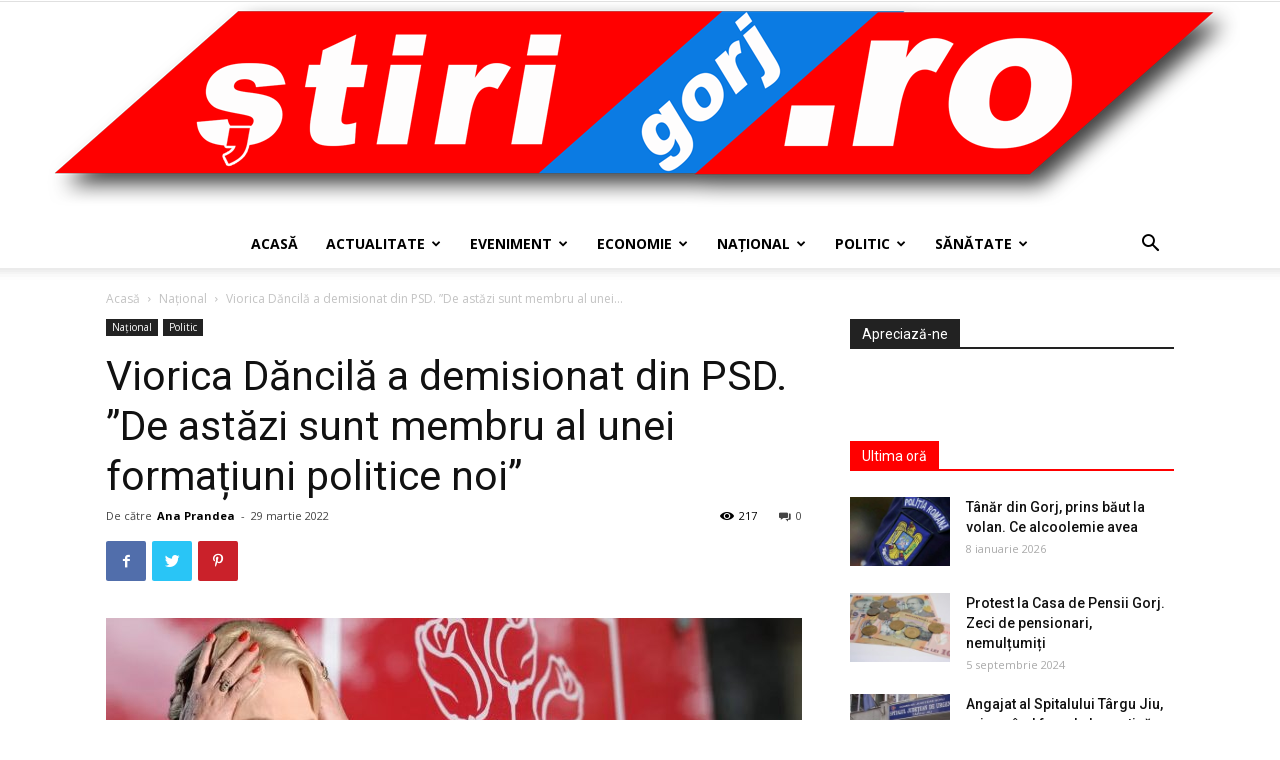

--- FILE ---
content_type: text/html; charset=UTF-8
request_url: https://stirigj.ro/viorica-dancila-a-demisionat-din-psd-de-astazi-sunt-membru-al-unei-formatiuni-politice-noi/
body_size: 23292
content:
<!doctype html >
<!--[if IE 8]>    <html class="ie8" lang="en"> <![endif]-->
<!--[if IE 9]>    <html class="ie9" lang="en"> <![endif]-->
<!--[if gt IE 8]><!--> <html lang="ro-RO"> <!--<![endif]-->
<head>
    <title>Viorica Dăncilă a demisionat din PSD. ”De astăzi sunt membru al unei formațiuni politice noi” | StiriGJ</title>
    <meta charset="UTF-8" />
    <meta name="viewport" content="width=device-width, initial-scale=1.0">
    <link rel="pingback" href="https://stirigj.ro/xmlrpc.php" />
    <meta name='robots' content='max-image-preview:large' />
<meta property="og:image" content="https://stirigj.ro/wp-content/uploads/2022/03/861B7E1E-6397-4172-90BD-CFD93DE422EE.jpeg" /><link rel="icon" type="image/png" href="https://stirigj.ro/wp-content/uploads/2021/03/stiri-logo-fav.png"><link rel='dns-prefetch' href='//fonts.googleapis.com' />
<link rel="alternate" type="application/rss+xml" title="StiriGJ &raquo; Flux" href="https://stirigj.ro/feed/" />
<link rel="alternate" type="application/rss+xml" title="StiriGJ &raquo; Flux comentarii" href="https://stirigj.ro/comments/feed/" />
<link rel="alternate" type="application/rss+xml" title="Flux comentarii StiriGJ &raquo; Viorica Dăncilă a demisionat din PSD. ”De astăzi sunt membru al unei formațiuni politice noi”" href="https://stirigj.ro/viorica-dancila-a-demisionat-din-psd-de-astazi-sunt-membru-al-unei-formatiuni-politice-noi/feed/" />
<link rel="alternate" title="oEmbed (JSON)" type="application/json+oembed" href="https://stirigj.ro/wp-json/oembed/1.0/embed?url=https%3A%2F%2Fstirigj.ro%2Fviorica-dancila-a-demisionat-din-psd-de-astazi-sunt-membru-al-unei-formatiuni-politice-noi%2F" />
<link rel="alternate" title="oEmbed (XML)" type="text/xml+oembed" href="https://stirigj.ro/wp-json/oembed/1.0/embed?url=https%3A%2F%2Fstirigj.ro%2Fviorica-dancila-a-demisionat-din-psd-de-astazi-sunt-membru-al-unei-formatiuni-politice-noi%2F&#038;format=xml" />
<style id='wp-img-auto-sizes-contain-inline-css' type='text/css'>
img:is([sizes=auto i],[sizes^="auto," i]){contain-intrinsic-size:3000px 1500px}
/*# sourceURL=wp-img-auto-sizes-contain-inline-css */
</style>
<style id='wp-emoji-styles-inline-css' type='text/css'>

	img.wp-smiley, img.emoji {
		display: inline !important;
		border: none !important;
		box-shadow: none !important;
		height: 1em !important;
		width: 1em !important;
		margin: 0 0.07em !important;
		vertical-align: -0.1em !important;
		background: none !important;
		padding: 0 !important;
	}
/*# sourceURL=wp-emoji-styles-inline-css */
</style>
<style id='wp-block-library-inline-css' type='text/css'>
:root{--wp-block-synced-color:#7a00df;--wp-block-synced-color--rgb:122,0,223;--wp-bound-block-color:var(--wp-block-synced-color);--wp-editor-canvas-background:#ddd;--wp-admin-theme-color:#007cba;--wp-admin-theme-color--rgb:0,124,186;--wp-admin-theme-color-darker-10:#006ba1;--wp-admin-theme-color-darker-10--rgb:0,107,160.5;--wp-admin-theme-color-darker-20:#005a87;--wp-admin-theme-color-darker-20--rgb:0,90,135;--wp-admin-border-width-focus:2px}@media (min-resolution:192dpi){:root{--wp-admin-border-width-focus:1.5px}}.wp-element-button{cursor:pointer}:root .has-very-light-gray-background-color{background-color:#eee}:root .has-very-dark-gray-background-color{background-color:#313131}:root .has-very-light-gray-color{color:#eee}:root .has-very-dark-gray-color{color:#313131}:root .has-vivid-green-cyan-to-vivid-cyan-blue-gradient-background{background:linear-gradient(135deg,#00d084,#0693e3)}:root .has-purple-crush-gradient-background{background:linear-gradient(135deg,#34e2e4,#4721fb 50%,#ab1dfe)}:root .has-hazy-dawn-gradient-background{background:linear-gradient(135deg,#faaca8,#dad0ec)}:root .has-subdued-olive-gradient-background{background:linear-gradient(135deg,#fafae1,#67a671)}:root .has-atomic-cream-gradient-background{background:linear-gradient(135deg,#fdd79a,#004a59)}:root .has-nightshade-gradient-background{background:linear-gradient(135deg,#330968,#31cdcf)}:root .has-midnight-gradient-background{background:linear-gradient(135deg,#020381,#2874fc)}:root{--wp--preset--font-size--normal:16px;--wp--preset--font-size--huge:42px}.has-regular-font-size{font-size:1em}.has-larger-font-size{font-size:2.625em}.has-normal-font-size{font-size:var(--wp--preset--font-size--normal)}.has-huge-font-size{font-size:var(--wp--preset--font-size--huge)}.has-text-align-center{text-align:center}.has-text-align-left{text-align:left}.has-text-align-right{text-align:right}.has-fit-text{white-space:nowrap!important}#end-resizable-editor-section{display:none}.aligncenter{clear:both}.items-justified-left{justify-content:flex-start}.items-justified-center{justify-content:center}.items-justified-right{justify-content:flex-end}.items-justified-space-between{justify-content:space-between}.screen-reader-text{border:0;clip-path:inset(50%);height:1px;margin:-1px;overflow:hidden;padding:0;position:absolute;width:1px;word-wrap:normal!important}.screen-reader-text:focus{background-color:#ddd;clip-path:none;color:#444;display:block;font-size:1em;height:auto;left:5px;line-height:normal;padding:15px 23px 14px;text-decoration:none;top:5px;width:auto;z-index:100000}html :where(.has-border-color){border-style:solid}html :where([style*=border-top-color]){border-top-style:solid}html :where([style*=border-right-color]){border-right-style:solid}html :where([style*=border-bottom-color]){border-bottom-style:solid}html :where([style*=border-left-color]){border-left-style:solid}html :where([style*=border-width]){border-style:solid}html :where([style*=border-top-width]){border-top-style:solid}html :where([style*=border-right-width]){border-right-style:solid}html :where([style*=border-bottom-width]){border-bottom-style:solid}html :where([style*=border-left-width]){border-left-style:solid}html :where(img[class*=wp-image-]){height:auto;max-width:100%}:where(figure){margin:0 0 1em}html :where(.is-position-sticky){--wp-admin--admin-bar--position-offset:var(--wp-admin--admin-bar--height,0px)}@media screen and (max-width:600px){html :where(.is-position-sticky){--wp-admin--admin-bar--position-offset:0px}}

/*# sourceURL=wp-block-library-inline-css */
</style><style id='global-styles-inline-css' type='text/css'>
:root{--wp--preset--aspect-ratio--square: 1;--wp--preset--aspect-ratio--4-3: 4/3;--wp--preset--aspect-ratio--3-4: 3/4;--wp--preset--aspect-ratio--3-2: 3/2;--wp--preset--aspect-ratio--2-3: 2/3;--wp--preset--aspect-ratio--16-9: 16/9;--wp--preset--aspect-ratio--9-16: 9/16;--wp--preset--color--black: #000000;--wp--preset--color--cyan-bluish-gray: #abb8c3;--wp--preset--color--white: #ffffff;--wp--preset--color--pale-pink: #f78da7;--wp--preset--color--vivid-red: #cf2e2e;--wp--preset--color--luminous-vivid-orange: #ff6900;--wp--preset--color--luminous-vivid-amber: #fcb900;--wp--preset--color--light-green-cyan: #7bdcb5;--wp--preset--color--vivid-green-cyan: #00d084;--wp--preset--color--pale-cyan-blue: #8ed1fc;--wp--preset--color--vivid-cyan-blue: #0693e3;--wp--preset--color--vivid-purple: #9b51e0;--wp--preset--gradient--vivid-cyan-blue-to-vivid-purple: linear-gradient(135deg,rgb(6,147,227) 0%,rgb(155,81,224) 100%);--wp--preset--gradient--light-green-cyan-to-vivid-green-cyan: linear-gradient(135deg,rgb(122,220,180) 0%,rgb(0,208,130) 100%);--wp--preset--gradient--luminous-vivid-amber-to-luminous-vivid-orange: linear-gradient(135deg,rgb(252,185,0) 0%,rgb(255,105,0) 100%);--wp--preset--gradient--luminous-vivid-orange-to-vivid-red: linear-gradient(135deg,rgb(255,105,0) 0%,rgb(207,46,46) 100%);--wp--preset--gradient--very-light-gray-to-cyan-bluish-gray: linear-gradient(135deg,rgb(238,238,238) 0%,rgb(169,184,195) 100%);--wp--preset--gradient--cool-to-warm-spectrum: linear-gradient(135deg,rgb(74,234,220) 0%,rgb(151,120,209) 20%,rgb(207,42,186) 40%,rgb(238,44,130) 60%,rgb(251,105,98) 80%,rgb(254,248,76) 100%);--wp--preset--gradient--blush-light-purple: linear-gradient(135deg,rgb(255,206,236) 0%,rgb(152,150,240) 100%);--wp--preset--gradient--blush-bordeaux: linear-gradient(135deg,rgb(254,205,165) 0%,rgb(254,45,45) 50%,rgb(107,0,62) 100%);--wp--preset--gradient--luminous-dusk: linear-gradient(135deg,rgb(255,203,112) 0%,rgb(199,81,192) 50%,rgb(65,88,208) 100%);--wp--preset--gradient--pale-ocean: linear-gradient(135deg,rgb(255,245,203) 0%,rgb(182,227,212) 50%,rgb(51,167,181) 100%);--wp--preset--gradient--electric-grass: linear-gradient(135deg,rgb(202,248,128) 0%,rgb(113,206,126) 100%);--wp--preset--gradient--midnight: linear-gradient(135deg,rgb(2,3,129) 0%,rgb(40,116,252) 100%);--wp--preset--font-size--small: 11px;--wp--preset--font-size--medium: 20px;--wp--preset--font-size--large: 32px;--wp--preset--font-size--x-large: 42px;--wp--preset--font-size--regular: 15px;--wp--preset--font-size--larger: 50px;--wp--preset--spacing--20: 0.44rem;--wp--preset--spacing--30: 0.67rem;--wp--preset--spacing--40: 1rem;--wp--preset--spacing--50: 1.5rem;--wp--preset--spacing--60: 2.25rem;--wp--preset--spacing--70: 3.38rem;--wp--preset--spacing--80: 5.06rem;--wp--preset--shadow--natural: 6px 6px 9px rgba(0, 0, 0, 0.2);--wp--preset--shadow--deep: 12px 12px 50px rgba(0, 0, 0, 0.4);--wp--preset--shadow--sharp: 6px 6px 0px rgba(0, 0, 0, 0.2);--wp--preset--shadow--outlined: 6px 6px 0px -3px rgb(255, 255, 255), 6px 6px rgb(0, 0, 0);--wp--preset--shadow--crisp: 6px 6px 0px rgb(0, 0, 0);}:where(.is-layout-flex){gap: 0.5em;}:where(.is-layout-grid){gap: 0.5em;}body .is-layout-flex{display: flex;}.is-layout-flex{flex-wrap: wrap;align-items: center;}.is-layout-flex > :is(*, div){margin: 0;}body .is-layout-grid{display: grid;}.is-layout-grid > :is(*, div){margin: 0;}:where(.wp-block-columns.is-layout-flex){gap: 2em;}:where(.wp-block-columns.is-layout-grid){gap: 2em;}:where(.wp-block-post-template.is-layout-flex){gap: 1.25em;}:where(.wp-block-post-template.is-layout-grid){gap: 1.25em;}.has-black-color{color: var(--wp--preset--color--black) !important;}.has-cyan-bluish-gray-color{color: var(--wp--preset--color--cyan-bluish-gray) !important;}.has-white-color{color: var(--wp--preset--color--white) !important;}.has-pale-pink-color{color: var(--wp--preset--color--pale-pink) !important;}.has-vivid-red-color{color: var(--wp--preset--color--vivid-red) !important;}.has-luminous-vivid-orange-color{color: var(--wp--preset--color--luminous-vivid-orange) !important;}.has-luminous-vivid-amber-color{color: var(--wp--preset--color--luminous-vivid-amber) !important;}.has-light-green-cyan-color{color: var(--wp--preset--color--light-green-cyan) !important;}.has-vivid-green-cyan-color{color: var(--wp--preset--color--vivid-green-cyan) !important;}.has-pale-cyan-blue-color{color: var(--wp--preset--color--pale-cyan-blue) !important;}.has-vivid-cyan-blue-color{color: var(--wp--preset--color--vivid-cyan-blue) !important;}.has-vivid-purple-color{color: var(--wp--preset--color--vivid-purple) !important;}.has-black-background-color{background-color: var(--wp--preset--color--black) !important;}.has-cyan-bluish-gray-background-color{background-color: var(--wp--preset--color--cyan-bluish-gray) !important;}.has-white-background-color{background-color: var(--wp--preset--color--white) !important;}.has-pale-pink-background-color{background-color: var(--wp--preset--color--pale-pink) !important;}.has-vivid-red-background-color{background-color: var(--wp--preset--color--vivid-red) !important;}.has-luminous-vivid-orange-background-color{background-color: var(--wp--preset--color--luminous-vivid-orange) !important;}.has-luminous-vivid-amber-background-color{background-color: var(--wp--preset--color--luminous-vivid-amber) !important;}.has-light-green-cyan-background-color{background-color: var(--wp--preset--color--light-green-cyan) !important;}.has-vivid-green-cyan-background-color{background-color: var(--wp--preset--color--vivid-green-cyan) !important;}.has-pale-cyan-blue-background-color{background-color: var(--wp--preset--color--pale-cyan-blue) !important;}.has-vivid-cyan-blue-background-color{background-color: var(--wp--preset--color--vivid-cyan-blue) !important;}.has-vivid-purple-background-color{background-color: var(--wp--preset--color--vivid-purple) !important;}.has-black-border-color{border-color: var(--wp--preset--color--black) !important;}.has-cyan-bluish-gray-border-color{border-color: var(--wp--preset--color--cyan-bluish-gray) !important;}.has-white-border-color{border-color: var(--wp--preset--color--white) !important;}.has-pale-pink-border-color{border-color: var(--wp--preset--color--pale-pink) !important;}.has-vivid-red-border-color{border-color: var(--wp--preset--color--vivid-red) !important;}.has-luminous-vivid-orange-border-color{border-color: var(--wp--preset--color--luminous-vivid-orange) !important;}.has-luminous-vivid-amber-border-color{border-color: var(--wp--preset--color--luminous-vivid-amber) !important;}.has-light-green-cyan-border-color{border-color: var(--wp--preset--color--light-green-cyan) !important;}.has-vivid-green-cyan-border-color{border-color: var(--wp--preset--color--vivid-green-cyan) !important;}.has-pale-cyan-blue-border-color{border-color: var(--wp--preset--color--pale-cyan-blue) !important;}.has-vivid-cyan-blue-border-color{border-color: var(--wp--preset--color--vivid-cyan-blue) !important;}.has-vivid-purple-border-color{border-color: var(--wp--preset--color--vivid-purple) !important;}.has-vivid-cyan-blue-to-vivid-purple-gradient-background{background: var(--wp--preset--gradient--vivid-cyan-blue-to-vivid-purple) !important;}.has-light-green-cyan-to-vivid-green-cyan-gradient-background{background: var(--wp--preset--gradient--light-green-cyan-to-vivid-green-cyan) !important;}.has-luminous-vivid-amber-to-luminous-vivid-orange-gradient-background{background: var(--wp--preset--gradient--luminous-vivid-amber-to-luminous-vivid-orange) !important;}.has-luminous-vivid-orange-to-vivid-red-gradient-background{background: var(--wp--preset--gradient--luminous-vivid-orange-to-vivid-red) !important;}.has-very-light-gray-to-cyan-bluish-gray-gradient-background{background: var(--wp--preset--gradient--very-light-gray-to-cyan-bluish-gray) !important;}.has-cool-to-warm-spectrum-gradient-background{background: var(--wp--preset--gradient--cool-to-warm-spectrum) !important;}.has-blush-light-purple-gradient-background{background: var(--wp--preset--gradient--blush-light-purple) !important;}.has-blush-bordeaux-gradient-background{background: var(--wp--preset--gradient--blush-bordeaux) !important;}.has-luminous-dusk-gradient-background{background: var(--wp--preset--gradient--luminous-dusk) !important;}.has-pale-ocean-gradient-background{background: var(--wp--preset--gradient--pale-ocean) !important;}.has-electric-grass-gradient-background{background: var(--wp--preset--gradient--electric-grass) !important;}.has-midnight-gradient-background{background: var(--wp--preset--gradient--midnight) !important;}.has-small-font-size{font-size: var(--wp--preset--font-size--small) !important;}.has-medium-font-size{font-size: var(--wp--preset--font-size--medium) !important;}.has-large-font-size{font-size: var(--wp--preset--font-size--large) !important;}.has-x-large-font-size{font-size: var(--wp--preset--font-size--x-large) !important;}
/*# sourceURL=global-styles-inline-css */
</style>

<style id='classic-theme-styles-inline-css' type='text/css'>
/*! This file is auto-generated */
.wp-block-button__link{color:#fff;background-color:#32373c;border-radius:9999px;box-shadow:none;text-decoration:none;padding:calc(.667em + 2px) calc(1.333em + 2px);font-size:1.125em}.wp-block-file__button{background:#32373c;color:#fff;text-decoration:none}
/*# sourceURL=/wp-includes/css/classic-themes.min.css */
</style>
<link rel='stylesheet' id='ffwd_frontend-css' href='https://stirigj.ro/wp-content/plugins/wd-facebook-feed/css/ffwd_frontend.css?ver=1.2.4' type='text/css' media='all' />
<link rel='stylesheet' id='ffwd_fonts-css' href='https://stirigj.ro/wp-content/plugins/wd-facebook-feed/css/fonts.css?ver=1.2.4' type='text/css' media='all' />
<link rel='stylesheet' id='ffwd_mCustomScrollbar-css' href='https://stirigj.ro/wp-content/plugins/wd-facebook-feed/css/jquery.mCustomScrollbar.css?ver=1.2.4' type='text/css' media='all' />
<link rel='stylesheet' id='td-plugin-multi-purpose-css' href='https://stirigj.ro/wp-content/plugins/td-composer/td-multi-purpose/style.css?ver=5a862b9d7c39671de80dd6dee389818b' type='text/css' media='all' />
<link rel='stylesheet' id='google-fonts-style-css' href='https://fonts.googleapis.com/css?family=Open+Sans%3A300italic%2C400%2C400italic%2C600%2C600italic%2C700%7CRoboto%3A300%2C400%2C400italic%2C500%2C500italic%2C700%2C900&#038;ver=9.8' type='text/css' media='all' />
<link rel='stylesheet' id='td-theme-css' href='https://stirigj.ro/wp-content/themes/Newspaper/style.css?ver=9.8' type='text/css' media='all' />
<style id='td-theme-inline-css' type='text/css'>
    
        @media (max-width: 767px) {
            .td-header-desktop-wrap {
                display: none;
            }
        }
        @media (min-width: 767px) {
            .td-header-mobile-wrap {
                display: none;
            }
        }
    
	
/*# sourceURL=td-theme-inline-css */
</style>
<link rel='stylesheet' id='js_composer_front-css' href='https://stirigj.ro/wp-content/plugins/js_composer/assets/css/js_composer.min.css?ver=6.0.5' type='text/css' media='all' />
<link rel='stylesheet' id='td-legacy-framework-front-style-css' href='https://stirigj.ro/wp-content/plugins/td-composer/legacy/Newspaper/assets/css/td_legacy_main.css?ver=5a862b9d7c39671de80dd6dee389818b' type='text/css' media='all' />
<link rel='stylesheet' id='tdb_front_style-css' href='https://stirigj.ro/wp-content/plugins/td-cloud-library/assets/css/tdb_less_front.css?ver=489325fca4f12cbec6ded350cf173551' type='text/css' media='all' />
<script type="text/javascript" src="https://stirigj.ro/wp-includes/js/jquery/jquery.min.js?ver=3.7.1" id="jquery-core-js"></script>
<script type="text/javascript" src="https://stirigj.ro/wp-includes/js/jquery/jquery-migrate.min.js?ver=3.4.1" id="jquery-migrate-js"></script>
<script type="text/javascript" id="ffwd_cache-js-extra">
/* <![CDATA[ */
var ffwd_cache = {"ajax_url":"https://stirigj.ro/wp-admin/admin-ajax.php","update_data":"[]","need_update":"false"};
//# sourceURL=ffwd_cache-js-extra
/* ]]> */
</script>
<script type="text/javascript" src="https://stirigj.ro/wp-content/plugins/wd-facebook-feed/js/ffwd_cache.js?ver=1.2.4" id="ffwd_cache-js"></script>
<script type="text/javascript" id="ffwd_frontend-js-extra">
/* <![CDATA[ */
var ffwd_frontend_text = {"comment_reply":"Reply","view":"View","more_comments":"more comments","year":"year","years":"years","hour":"hour","hours":"hours","months":"months","month":"month","weeks":"weeks","week":"week","days":"days","day":"day","minutes":"minutes","minute":"minute","seconds":"seconds","second":"second","ago":"ago","ajax_url":"https://stirigj.ro/wp-admin/admin-ajax.php","and":"and","others":"others"};
//# sourceURL=ffwd_frontend-js-extra
/* ]]> */
</script>
<script type="text/javascript" src="https://stirigj.ro/wp-content/plugins/wd-facebook-feed/js/ffwd_frontend.js?ver=1.2.4" id="ffwd_frontend-js"></script>
<script type="text/javascript" src="https://stirigj.ro/wp-content/plugins/wd-facebook-feed/js/jquery.mobile.js?ver=1.2.4" id="ffwd_jquery_mobile-js"></script>
<script type="text/javascript" src="https://stirigj.ro/wp-content/plugins/wd-facebook-feed/js/jquery.mCustomScrollbar.concat.min.js?ver=1.2.4" id="ffwd_mCustomScrollbar-js"></script>
<script type="text/javascript" src="https://stirigj.ro/wp-content/plugins/wd-facebook-feed/js/jquery.fullscreen-0.4.1.js?ver=0.4.1" id="jquery-fullscreen-js"></script>
<script type="text/javascript" id="ffwd_gallery_box-js-extra">
/* <![CDATA[ */
var ffwd_objectL10n = {"ffwd_field_required":"field is required.","ffwd_mail_validation":"This is not a valid email address.","ffwd_search_result":"There are no images matching your search."};
//# sourceURL=ffwd_gallery_box-js-extra
/* ]]> */
</script>
<script type="text/javascript" src="https://stirigj.ro/wp-content/plugins/wd-facebook-feed/js/ffwd_gallery_box.js?ver=1.2.4" id="ffwd_gallery_box-js"></script>
<link rel="https://api.w.org/" href="https://stirigj.ro/wp-json/" /><link rel="alternate" title="JSON" type="application/json" href="https://stirigj.ro/wp-json/wp/v2/posts/5773" /><link rel="EditURI" type="application/rsd+xml" title="RSD" href="https://stirigj.ro/xmlrpc.php?rsd" />
<meta name="generator" content="WordPress 6.9" />
<link rel="canonical" href="https://stirigj.ro/viorica-dancila-a-demisionat-din-psd-de-astazi-sunt-membru-al-unei-formatiuni-politice-noi/" />
<link rel='shortlink' href='https://stirigj.ro/?p=5773' />
<meta name="generator" content="Site Kit by Google 1.90.0" /><!--[if lt IE 9]><script src="https://cdnjs.cloudflare.com/ajax/libs/html5shiv/3.7.3/html5shiv.js"></script><![endif]-->
        <script>
        window.tdb_globals = {"wpRestNonce":"e99d5e2683","wpRestUrl":"https:\/\/stirigj.ro\/wp-json\/","permalinkStructure":"\/%postname%\/","isAjax":false,"isAdminBarShowing":false,"autoloadScrollPercent":50,"postAutoloadStatus":"off","origPostEditUrl":null};
    </script>
    			<script>
				window.tdwGlobal = {"adminUrl":"https:\/\/stirigj.ro\/wp-admin\/","wpRestNonce":"e99d5e2683","wpRestUrl":"https:\/\/stirigj.ro\/wp-json\/","permalinkStructure":"\/%postname%\/"};
			</script>
			<meta name="generator" content="Powered by WPBakery Page Builder - drag and drop page builder for WordPress."/>

<!-- JS generated by theme -->

<script>
    
    

	    var tdBlocksArray = []; //here we store all the items for the current page

	    //td_block class - each ajax block uses a object of this class for requests
	    function tdBlock() {
		    this.id = '';
		    this.block_type = 1; //block type id (1-234 etc)
		    this.atts = '';
		    this.td_column_number = '';
		    this.td_current_page = 1; //
		    this.post_count = 0; //from wp
		    this.found_posts = 0; //from wp
		    this.max_num_pages = 0; //from wp
		    this.td_filter_value = ''; //current live filter value
		    this.is_ajax_running = false;
		    this.td_user_action = ''; // load more or infinite loader (used by the animation)
		    this.header_color = '';
		    this.ajax_pagination_infinite_stop = ''; //show load more at page x
	    }


        // td_js_generator - mini detector
        (function(){
            var htmlTag = document.getElementsByTagName("html")[0];

	        if ( navigator.userAgent.indexOf("MSIE 10.0") > -1 ) {
                htmlTag.className += ' ie10';
            }

            if ( !!navigator.userAgent.match(/Trident.*rv\:11\./) ) {
                htmlTag.className += ' ie11';
            }

	        if ( navigator.userAgent.indexOf("Edge") > -1 ) {
                htmlTag.className += ' ieEdge';
            }

            if ( /(iPad|iPhone|iPod)/g.test(navigator.userAgent) ) {
                htmlTag.className += ' td-md-is-ios';
            }

            var user_agent = navigator.userAgent.toLowerCase();
            if ( user_agent.indexOf("android") > -1 ) {
                htmlTag.className += ' td-md-is-android';
            }

            if ( -1 !== navigator.userAgent.indexOf('Mac OS X')  ) {
                htmlTag.className += ' td-md-is-os-x';
            }

            if ( /chrom(e|ium)/.test(navigator.userAgent.toLowerCase()) ) {
               htmlTag.className += ' td-md-is-chrome';
            }

            if ( -1 !== navigator.userAgent.indexOf('Firefox') ) {
                htmlTag.className += ' td-md-is-firefox';
            }

            if ( -1 !== navigator.userAgent.indexOf('Safari') && -1 === navigator.userAgent.indexOf('Chrome') ) {
                htmlTag.className += ' td-md-is-safari';
            }

            if( -1 !== navigator.userAgent.indexOf('IEMobile') ){
                htmlTag.className += ' td-md-is-iemobile';
            }

        })();




        var tdLocalCache = {};

        ( function () {
            "use strict";

            tdLocalCache = {
                data: {},
                remove: function (resource_id) {
                    delete tdLocalCache.data[resource_id];
                },
                exist: function (resource_id) {
                    return tdLocalCache.data.hasOwnProperty(resource_id) && tdLocalCache.data[resource_id] !== null;
                },
                get: function (resource_id) {
                    return tdLocalCache.data[resource_id];
                },
                set: function (resource_id, cachedData) {
                    tdLocalCache.remove(resource_id);
                    tdLocalCache.data[resource_id] = cachedData;
                }
            };
        })();

    
    
var td_viewport_interval_list=[{"limitBottom":767,"sidebarWidth":228},{"limitBottom":1018,"sidebarWidth":300},{"limitBottom":1140,"sidebarWidth":324}];
var tdc_is_installed="yes";
var td_ajax_url="https:\/\/stirigj.ro\/wp-admin\/admin-ajax.php?td_theme_name=Newspaper&v=9.8";
var td_get_template_directory_uri="https:\/\/stirigj.ro\/wp-content\/plugins\/td-composer\/legacy\/common";
var tds_snap_menu="";
var tds_logo_on_sticky="";
var tds_header_style="10";
var td_please_wait="V\u0103 rug\u0103m a\u0219tepta\u021bi...";
var td_email_user_pass_incorrect="Nume de utilizator sau parola incorect\u0103!";
var td_email_user_incorrect="Email sau nume de utilizator incorect!";
var td_email_incorrect="Email incorect!";
var tds_more_articles_on_post_enable="";
var tds_more_articles_on_post_time_to_wait="";
var tds_more_articles_on_post_pages_distance_from_top=0;
var tds_theme_color_site_wide="#4db2ec";
var tds_smart_sidebar="";
var tdThemeName="Newspaper";
var td_magnific_popup_translation_tPrev="\u00cenainte (Tasta direc\u021bionare st\u00e2nga)";
var td_magnific_popup_translation_tNext="\u00cenapoi (Tasta direc\u021bionare dreapta)";
var td_magnific_popup_translation_tCounter="%curr% din %total%";
var td_magnific_popup_translation_ajax_tError="Con\u021binutul de la %url% nu poate fi \u00eenc\u0103rcat.";
var td_magnific_popup_translation_image_tError="Imaginea #%curr% nu poate fi \u00eenc\u0103rcat\u0103.";
var tdBlockNonce="c9baeb779d";
var tdDateNamesI18n={"month_names":["ianuarie","februarie","martie","aprilie","mai","iunie","iulie","august","septembrie","octombrie","noiembrie","decembrie"],"month_names_short":["ian.","feb.","mart.","apr.","mai","iun.","iul.","aug.","sept.","oct.","nov.","dec."],"day_names":["duminic\u0103","luni","mar\u021bi","miercuri","joi","vineri","s\u00e2mb\u0103t\u0103"],"day_names_short":["D","lun","mar","mie","J","vin","S"]};
var td_ad_background_click_link="";
var td_ad_background_click_target="";
</script>


<!-- Header style compiled by theme -->

<style>
    
.td-footer-wrapper,
    .td-footer-wrapper .td_block_template_7 .td-block-title > *,
    .td-footer-wrapper .td_block_template_17 .td-block-title,
    .td-footer-wrapper .td-block-title-wrap .td-wrapper-pulldown-filter {
        background-color: rgba(22,22,22,0.73);
    }
</style>




<script type="application/ld+json">
    {
        "@context": "http://schema.org",
        "@type": "BreadcrumbList",
        "itemListElement": [
            {
                "@type": "ListItem",
                "position": 1,
                "item": {
                    "@type": "WebSite",
                    "@id": "https://stirigj.ro/",
                    "name": "Acasă"
                }
            },
            {
                "@type": "ListItem",
                "position": 2,
                    "item": {
                    "@type": "WebPage",
                    "@id": "https://stirigj.ro/category/national/",
                    "name": "Național"
                }
            }
            ,{
                "@type": "ListItem",
                "position": 3,
                    "item": {
                    "@type": "WebPage",
                    "@id": "https://stirigj.ro/viorica-dancila-a-demisionat-din-psd-de-astazi-sunt-membru-al-unei-formatiuni-politice-noi/",
                    "name": "Viorica Dăncilă a demisionat din PSD. ”De astăzi sunt membru al unei..."                                
                }
            }    
        ]
    }
</script>

<!-- Button style compiled by theme -->

<style>
    
</style>

<noscript><style> .wpb_animate_when_almost_visible { opacity: 1; }</style></noscript>	<style id="tdw-css-placeholder"></style></head>

<body class="wp-singular post-template-default single single-post postid-5773 single-format-standard wp-theme-Newspaper viorica-dancila-a-demisionat-din-psd-de-astazi-sunt-membru-al-unei-formatiuni-politice-noi global-block-template-1 wpb-js-composer js-comp-ver-6.0.5 vc_responsive td-full-layout" itemscope="itemscope" itemtype="https://schema.org/WebPage">

        <div class="td-scroll-up"><i class="td-icon-menu-up"></i></div>

    <div class="td-menu-background"></div>
<div id="td-mobile-nav">
    <div class="td-mobile-container">
        <!-- mobile menu top section -->
        <div class="td-menu-socials-wrap">
            <!-- socials -->
            <div class="td-menu-socials">
                            </div>
            <!-- close button -->
            <div class="td-mobile-close">
                <a href="#"><i class="td-icon-close-mobile"></i></a>
            </div>
        </div>

        <!-- login section -->
        
        <!-- menu section -->
        <div class="td-mobile-content">
            <div class="menu-principal-container"><ul id="menu-principal" class="td-mobile-main-menu"><li id="menu-item-11" class="menu-item menu-item-type-post_type menu-item-object-page menu-item-home current-post-parent menu-item-first menu-item-11"><a href="https://stirigj.ro/">Acasă</a></li>
<li id="menu-item-12" class="menu-item menu-item-type-taxonomy menu-item-object-category menu-item-12"><a href="https://stirigj.ro/category/actualitate/">Actualitate</a></li>
<li id="menu-item-28" class="menu-item menu-item-type-taxonomy menu-item-object-category menu-item-28"><a href="https://stirigj.ro/category/eveniment/">Eveniment</a></li>
<li id="menu-item-13" class="menu-item menu-item-type-taxonomy menu-item-object-category menu-item-13"><a href="https://stirigj.ro/category/economic/">Economie</a></li>
<li id="menu-item-15" class="menu-item menu-item-type-taxonomy menu-item-object-category current-post-ancestor current-menu-parent current-post-parent menu-item-15"><a href="https://stirigj.ro/category/national/">Național</a></li>
<li id="menu-item-16" class="menu-item menu-item-type-taxonomy menu-item-object-category current-post-ancestor current-menu-parent current-post-parent menu-item-16"><a href="https://stirigj.ro/category/politic/">Politic</a></li>
<li id="menu-item-17" class="menu-item menu-item-type-taxonomy menu-item-object-category menu-item-17"><a href="https://stirigj.ro/category/sanatate/">Sănătate</a></li>
</ul></div>        </div>
    </div>

    <!-- register/login section -->
            <div id="login-form-mobile" class="td-register-section">
            
            <div id="td-login-mob" class="td-login-animation td-login-hide-mob">
            	<!-- close button -->
	            <div class="td-login-close">
	                <a href="#" class="td-back-button"><i class="td-icon-read-down"></i></a>
	                <div class="td-login-title">Sign in</div>
	                <!-- close button -->
		            <div class="td-mobile-close">
		                <a href="#"><i class="td-icon-close-mobile"></i></a>
		            </div>
	            </div>
	            <div class="td-login-form-wrap">
	                <div class="td-login-panel-title"><span>Welcome!</span>Log into your account</div>
	                <div class="td_display_err"></div>
	                <div class="td-login-inputs"><input class="td-login-input" type="text" name="login_email" id="login_email-mob" value="" required><label>numele dvs de utilizator</label></div>
	                <div class="td-login-inputs"><input class="td-login-input" type="password" name="login_pass" id="login_pass-mob" value="" required><label>parola dvs</label></div>
	                <input type="button" name="login_button" id="login_button-mob" class="td-login-button" value="AUTENTIFICAȚI-VĂ">
	                <div class="td-login-info-text">
	                <a href="#" id="forgot-pass-link-mob">V-ați uitat parola?</a>
	                </div>
	                <div class="td-login-register-link">
	                
	                </div>
	                
	                

                </div>
            </div>

            
            
            
            
            <div id="td-forgot-pass-mob" class="td-login-animation td-login-hide-mob">
                <!-- close button -->
	            <div class="td-forgot-pass-close">
	                <a href="#" class="td-back-button"><i class="td-icon-read-down"></i></a>
	                <div class="td-login-title">Password recovery</div>
	            </div>
	            <div class="td-login-form-wrap">
	                <div class="td-login-panel-title">Recuperați-vă parola</div>
	                <div class="td_display_err"></div>
	                <div class="td-login-inputs"><input class="td-login-input" type="text" name="forgot_email" id="forgot_email-mob" value="" required><label>adresa dvs de email</label></div>
	                <input type="button" name="forgot_button" id="forgot_button-mob" class="td-login-button" value="Trimiteți-mi parola">
                </div>
            </div>
        </div>
    </div>    <div class="td-search-background"></div>
<div class="td-search-wrap-mob">
	<div class="td-drop-down-search" aria-labelledby="td-header-search-button">
		<form method="get" class="td-search-form" action="https://stirigj.ro/">
			<!-- close button -->
			<div class="td-search-close">
				<a href="#"><i class="td-icon-close-mobile"></i></a>
			</div>
			<div role="search" class="td-search-input">
				<span>Căutați</span>
				<input id="td-header-search-mob" type="text" value="" name="s" autocomplete="off" />
			</div>
		</form>
		<div id="td-aj-search-mob"></div>
	</div>
</div>

    <div id="td-outer-wrap" class="td-theme-wrap">
    
        
            <div class="tdc-header-wrap ">

            <!--
Header style 10
-->

<div class="td-header-wrap td-header-style-10 ">
    
            <div class="td-header-top-menu-full td-container-wrap ">
            <div class="td-container td-header-row td-header-top-menu">
                
    <div class="top-bar-style-1">
        
<div class="td-header-sp-top-menu">


	</div>
        <div class="td-header-sp-top-widget">
    
    </div>    </div>

<!-- LOGIN MODAL -->

                <div  id="login-form" class="white-popup-block mfp-hide mfp-with-anim">
                    <div class="td-login-wrap">
                        <a href="#" class="td-back-button"><i class="td-icon-modal-back"></i></a>
                        <div id="td-login-div" class="td-login-form-div td-display-block">
                            <div class="td-login-panel-title">Sign in</div>
                            <div class="td-login-panel-descr">Bine ați venit! Autentificați-vă in contul dvs</div>
                            <div class="td_display_err"></div>
                            <div class="td-login-inputs"><input class="td-login-input" type="text" name="login_email" id="login_email" value="" required><label>numele dvs de utilizator</label></div>
	                        <div class="td-login-inputs"><input class="td-login-input" type="password" name="login_pass" id="login_pass" value="" required><label>parola dvs</label></div>
                            <input type="button" name="login_button" id="login_button" class="wpb_button btn td-login-button" value="Login">
                            <div class="td-login-info-text"><a href="#" id="forgot-pass-link">Forgot your password? Get help</a></div>
                            
                            
                            
                            
                        </div>

                        

                         <div id="td-forgot-pass-div" class="td-login-form-div td-display-none">
                            <div class="td-login-panel-title">Password recovery</div>
                            <div class="td-login-panel-descr">Recuperați-vă parola</div>
                            <div class="td_display_err"></div>
                            <div class="td-login-inputs"><input class="td-login-input" type="text" name="forgot_email" id="forgot_email" value="" required><label>adresa dvs de email</label></div>
                            <input type="button" name="forgot_button" id="forgot_button" class="wpb_button btn td-login-button" value="Send My Password">
                            <div class="td-login-info-text">O parola va fi trimisă pe adresa dvs de email.</div>
                        </div>
                        
                        
                    </div>
                </div>
                            </div>
        </div>
    
    <div class="td-banner-wrap-full td-logo-wrap-full  td-container-wrap ">
        <div class="td-header-sp-logo">
            			<a class="td-main-logo" href="https://stirigj.ro/">
				<img src="https://stirigj.ro/wp-content/uploads/2021/03/stiri-logo.png" alt=""/>
				<span class="td-visual-hidden">StiriGJ</span>
			</a>
		        </div>
    </div>

	<div class="td-header-menu-wrap-full td-container-wrap ">
        
        <div class="td-header-menu-wrap td-header-gradient ">
			<div class="td-container td-header-row td-header-main-menu">
				<div id="td-header-menu" role="navigation">
    <div id="td-top-mobile-toggle"><a href="#"><i class="td-icon-font td-icon-mobile"></i></a></div>
    <div class="td-main-menu-logo td-logo-in-header">
                <a class="td-main-logo" href="https://stirigj.ro/">
            <img src="https://stirigj.ro/wp-content/uploads/2021/03/stiri-logo.png" alt=""/>
        </a>
        </div>
    <div class="menu-principal-container"><ul id="menu-principal-1" class="sf-menu"><li class="menu-item menu-item-type-post_type menu-item-object-page menu-item-home current-post-parent menu-item-first td-menu-item td-normal-menu menu-item-11"><a href="https://stirigj.ro/">Acasă</a></li>
<li class="menu-item menu-item-type-taxonomy menu-item-object-category td-menu-item td-mega-menu menu-item-12"><a href="https://stirigj.ro/category/actualitate/">Actualitate</a>
<ul class="sub-menu">
	<li id="menu-item-0" class="menu-item-0"><div class="td-container-border"><div class="td-mega-grid"><div class="td_block_wrap td_block_mega_menu td_uid_1_6968703b1e175_rand td-no-subcats td_with_ajax_pagination td-pb-border-top td_block_template_1"  data-td-block-uid="td_uid_1_6968703b1e175" ><script>var block_td_uid_1_6968703b1e175 = new tdBlock();
block_td_uid_1_6968703b1e175.id = "td_uid_1_6968703b1e175";
block_td_uid_1_6968703b1e175.atts = '{"limit":"5","td_column_number":3,"ajax_pagination":"next_prev","category_id":"3","show_child_cat":30,"td_ajax_filter_type":"td_category_ids_filter","td_ajax_preloading":"","block_template_id":"","header_color":"","ajax_pagination_infinite_stop":"","offset":"","td_filter_default_txt":"","td_ajax_filter_ids":"","el_class":"","color_preset":"","border_top":"","css":"","tdc_css":"","class":"td_uid_1_6968703b1e175_rand","tdc_css_class":"td_uid_1_6968703b1e175_rand","tdc_css_class_style":"td_uid_1_6968703b1e175_rand_style"}';
block_td_uid_1_6968703b1e175.td_column_number = "3";
block_td_uid_1_6968703b1e175.block_type = "td_block_mega_menu";
block_td_uid_1_6968703b1e175.post_count = "5";
block_td_uid_1_6968703b1e175.found_posts = "1993";
block_td_uid_1_6968703b1e175.header_color = "";
block_td_uid_1_6968703b1e175.ajax_pagination_infinite_stop = "";
block_td_uid_1_6968703b1e175.max_num_pages = "399";
tdBlocksArray.push(block_td_uid_1_6968703b1e175);
</script><div id=td_uid_1_6968703b1e175 class="td_block_inner"><div class="td-mega-row"><div class="td-mega-span">
        <div class="td_module_mega_menu td-animation-stack td_mod_mega_menu">
            <div class="td-module-image">
                <div class="td-module-thumb"><a href="https://stirigj.ro/tanar-din-gorj-prins-baut-la-volan-ce-alcoolemie-avea/" rel="bookmark" class="td-image-wrap" title="Tânăr din Gorj, prins băut la volan. Ce alcoolemie avea"><img width="218" height="150" class="entry-thumb" src="https://stirigj.ro/wp-content/uploads/2023/02/politia-218x150.jpg"  srcset="https://stirigj.ro/wp-content/uploads/2023/02/politia-218x150.jpg 218w, https://stirigj.ro/wp-content/uploads/2023/02/politia-100x70.jpg 100w" sizes="(max-width: 218px) 100vw, 218px"  alt="" title="Tânăr din Gorj, prins băut la volan. Ce alcoolemie avea" /></a></div>                            </div>

            <div class="item-details">
                <h3 class="entry-title td-module-title"><a href="https://stirigj.ro/tanar-din-gorj-prins-baut-la-volan-ce-alcoolemie-avea/" rel="bookmark" title="Tânăr din Gorj, prins băut la volan. Ce alcoolemie avea">Tânăr din Gorj, prins băut la volan. Ce alcoolemie avea</a></h3>            </div>
        </div>
        </div><div class="td-mega-span">
        <div class="td_module_mega_menu td-animation-stack td_mod_mega_menu">
            <div class="td-module-image">
                <div class="td-module-thumb"><a href="https://stirigj.ro/laurentiu-manolache-despre-tinerii-din-ceo-sunt-muncitori-si-bine-pregatiti/" rel="bookmark" class="td-image-wrap" title="Laurențiu Manolache: &#8222;Tinerii din CEO sunt muncitori și bine pregătiți!&#8221;"><img width="218" height="150" class="entry-thumb" src="https://stirigj.ro/wp-content/uploads/2024/11/IMG_4907-218x150.jpeg"  srcset="https://stirigj.ro/wp-content/uploads/2024/11/IMG_4907-218x150.jpeg 218w, https://stirigj.ro/wp-content/uploads/2024/11/IMG_4907-100x70.jpeg 100w" sizes="(max-width: 218px) 100vw, 218px"  alt="" title="Laurențiu Manolache: &#8222;Tinerii din CEO sunt muncitori și bine pregătiți!&#8221;" /></a></div>                            </div>

            <div class="item-details">
                <h3 class="entry-title td-module-title"><a href="https://stirigj.ro/laurentiu-manolache-despre-tinerii-din-ceo-sunt-muncitori-si-bine-pregatiti/" rel="bookmark" title="Laurențiu Manolache: &#8222;Tinerii din CEO sunt muncitori și bine pregătiți!&#8221;">Laurențiu Manolache: &#8222;Tinerii din CEO sunt muncitori și bine pregătiți!&#8221;</a></h3>            </div>
        </div>
        </div><div class="td-mega-span">
        <div class="td_module_mega_menu td-animation-stack td_mod_mega_menu">
            <div class="td-module-image">
                <div class="td-module-thumb"><a href="https://stirigj.ro/protest-la-casa-de-pensii-gorj-zeci-de-pensionari-nemultumiti/" rel="bookmark" class="td-image-wrap" title="Protest la Casa de Pensii Gorj. Zeci de pensionari, nemulțumiți"><img width="218" height="150" class="entry-thumb" src="https://stirigj.ro/wp-content/uploads/2022/08/bani-ciorap-218x150.jpg"  srcset="https://stirigj.ro/wp-content/uploads/2022/08/bani-ciorap-218x150.jpg 218w, https://stirigj.ro/wp-content/uploads/2022/08/bani-ciorap-100x70.jpg 100w" sizes="(max-width: 218px) 100vw, 218px"  alt="" title="Protest la Casa de Pensii Gorj. Zeci de pensionari, nemulțumiți" /></a></div>                            </div>

            <div class="item-details">
                <h3 class="entry-title td-module-title"><a href="https://stirigj.ro/protest-la-casa-de-pensii-gorj-zeci-de-pensionari-nemultumiti/" rel="bookmark" title="Protest la Casa de Pensii Gorj. Zeci de pensionari, nemulțumiți">Protest la Casa de Pensii Gorj. Zeci de pensionari, nemulțumiți</a></h3>            </div>
        </div>
        </div><div class="td-mega-span">
        <div class="td_module_mega_menu td-animation-stack td_mod_mega_menu">
            <div class="td-module-image">
                <div class="td-module-thumb"><a href="https://stirigj.ro/angajat-al-spitalului-targu-jiu-prins-cand-fura-de-la-cantina-mancarea-pacientilor/" rel="bookmark" class="td-image-wrap" title="Angajat al Spitalului Târgu Jiu, prins când fura de la cantină mâncarea pacienților"><img width="218" height="150" class="entry-thumb" src="https://stirigj.ro/wp-content/uploads/2021/08/sju-218x150.jpg"  srcset="https://stirigj.ro/wp-content/uploads/2021/08/sju-218x150.jpg 218w, https://stirigj.ro/wp-content/uploads/2021/08/sju-100x70.jpg 100w" sizes="(max-width: 218px) 100vw, 218px"  alt="" title="Angajat al Spitalului Târgu Jiu, prins când fura de la cantină mâncarea pacienților" /></a></div>                            </div>

            <div class="item-details">
                <h3 class="entry-title td-module-title"><a href="https://stirigj.ro/angajat-al-spitalului-targu-jiu-prins-cand-fura-de-la-cantina-mancarea-pacientilor/" rel="bookmark" title="Angajat al Spitalului Târgu Jiu, prins când fura de la cantină mâncarea pacienților">Angajat al Spitalului Târgu Jiu, prins când fura de la cantină&#8230;</a></h3>            </div>
        </div>
        </div><div class="td-mega-span">
        <div class="td_module_mega_menu td-animation-stack td_mod_mega_menu">
            <div class="td-module-image">
                <div class="td-module-thumb"><a href="https://stirigj.ro/minor-de-8-ani-lovit-de-o-masina-pe-o-strada-din-targu-jiu/" rel="bookmark" class="td-image-wrap" title="Minor de 8 ani, lovit de o mașină pe o stradă din Târgu Jiu"><img width="218" height="150" class="entry-thumb" src="https://stirigj.ro/wp-content/uploads/2022/07/accident-218x150.jpg"  srcset="https://stirigj.ro/wp-content/uploads/2022/07/accident-218x150.jpg 218w, https://stirigj.ro/wp-content/uploads/2022/07/accident-100x70.jpg 100w" sizes="(max-width: 218px) 100vw, 218px"  alt="" title="Minor de 8 ani, lovit de o mașină pe o stradă din Târgu Jiu" /></a></div>                            </div>

            <div class="item-details">
                <h3 class="entry-title td-module-title"><a href="https://stirigj.ro/minor-de-8-ani-lovit-de-o-masina-pe-o-strada-din-targu-jiu/" rel="bookmark" title="Minor de 8 ani, lovit de o mașină pe o stradă din Târgu Jiu">Minor de 8 ani, lovit de o mașină pe o stradă&#8230;</a></h3>            </div>
        </div>
        </div></div></div><div class="td-next-prev-wrap"><a href="#" class="td-ajax-prev-page ajax-page-disabled" id="prev-page-td_uid_1_6968703b1e175" data-td_block_id="td_uid_1_6968703b1e175"><i class="td-icon-font td-icon-menu-left"></i></a><a href="#"  class="td-ajax-next-page" id="next-page-td_uid_1_6968703b1e175" data-td_block_id="td_uid_1_6968703b1e175"><i class="td-icon-font td-icon-menu-right"></i></a></div><div class="clearfix"></div></div> <!-- ./block1 --></div></div></li>
</ul>
</li>
<li class="menu-item menu-item-type-taxonomy menu-item-object-category td-menu-item td-mega-menu menu-item-28"><a href="https://stirigj.ro/category/eveniment/">Eveniment</a>
<ul class="sub-menu">
	<li class="menu-item-0"><div class="td-container-border"><div class="td-mega-grid"><div class="td_block_wrap td_block_mega_menu td_uid_2_6968703b22380_rand td-no-subcats td_with_ajax_pagination td-pb-border-top td_block_template_1"  data-td-block-uid="td_uid_2_6968703b22380" ><script>var block_td_uid_2_6968703b22380 = new tdBlock();
block_td_uid_2_6968703b22380.id = "td_uid_2_6968703b22380";
block_td_uid_2_6968703b22380.atts = '{"limit":"5","td_column_number":3,"ajax_pagination":"next_prev","category_id":"11","show_child_cat":30,"td_ajax_filter_type":"td_category_ids_filter","td_ajax_preloading":"","block_template_id":"","header_color":"","ajax_pagination_infinite_stop":"","offset":"","td_filter_default_txt":"","td_ajax_filter_ids":"","el_class":"","color_preset":"","border_top":"","css":"","tdc_css":"","class":"td_uid_2_6968703b22380_rand","tdc_css_class":"td_uid_2_6968703b22380_rand","tdc_css_class_style":"td_uid_2_6968703b22380_rand_style"}';
block_td_uid_2_6968703b22380.td_column_number = "3";
block_td_uid_2_6968703b22380.block_type = "td_block_mega_menu";
block_td_uid_2_6968703b22380.post_count = "5";
block_td_uid_2_6968703b22380.found_posts = "818";
block_td_uid_2_6968703b22380.header_color = "";
block_td_uid_2_6968703b22380.ajax_pagination_infinite_stop = "";
block_td_uid_2_6968703b22380.max_num_pages = "164";
tdBlocksArray.push(block_td_uid_2_6968703b22380);
</script><div id=td_uid_2_6968703b22380 class="td_block_inner"><div class="td-mega-row"><div class="td-mega-span">
        <div class="td_module_mega_menu td-animation-stack td_mod_mega_menu">
            <div class="td-module-image">
                <div class="td-module-thumb"><a href="https://stirigj.ro/tanar-din-gorj-prins-baut-la-volan-ce-alcoolemie-avea/" rel="bookmark" class="td-image-wrap" title="Tânăr din Gorj, prins băut la volan. Ce alcoolemie avea"><img width="218" height="150" class="entry-thumb" src="https://stirigj.ro/wp-content/uploads/2023/02/politia-218x150.jpg"  srcset="https://stirigj.ro/wp-content/uploads/2023/02/politia-218x150.jpg 218w, https://stirigj.ro/wp-content/uploads/2023/02/politia-100x70.jpg 100w" sizes="(max-width: 218px) 100vw, 218px"  alt="" title="Tânăr din Gorj, prins băut la volan. Ce alcoolemie avea" /></a></div>                            </div>

            <div class="item-details">
                <h3 class="entry-title td-module-title"><a href="https://stirigj.ro/tanar-din-gorj-prins-baut-la-volan-ce-alcoolemie-avea/" rel="bookmark" title="Tânăr din Gorj, prins băut la volan. Ce alcoolemie avea">Tânăr din Gorj, prins băut la volan. Ce alcoolemie avea</a></h3>            </div>
        </div>
        </div><div class="td-mega-span">
        <div class="td_module_mega_menu td-animation-stack td_mod_mega_menu">
            <div class="td-module-image">
                <div class="td-module-thumb"><a href="https://stirigj.ro/gorj-o-tanara-de-22-de-ani-a-murit-in-fata-parintilor/" rel="bookmark" class="td-image-wrap" title="Gorj: O Tânără de 22 de ani a murit în fața părinților"><img width="218" height="150" class="entry-thumb" src="https://stirigj.ro/wp-content/uploads/2024/01/tanara-218x150.jpeg"  srcset="https://stirigj.ro/wp-content/uploads/2024/01/tanara-218x150.jpeg 218w, https://stirigj.ro/wp-content/uploads/2024/01/tanara-100x70.jpeg 100w" sizes="(max-width: 218px) 100vw, 218px"  alt="" title="Gorj: O Tânără de 22 de ani a murit în fața părinților" /></a></div>                            </div>

            <div class="item-details">
                <h3 class="entry-title td-module-title"><a href="https://stirigj.ro/gorj-o-tanara-de-22-de-ani-a-murit-in-fata-parintilor/" rel="bookmark" title="Gorj: O Tânără de 22 de ani a murit în fața părinților">Gorj: O Tânără de 22 de ani a murit în fața&#8230;</a></h3>            </div>
        </div>
        </div><div class="td-mega-span">
        <div class="td_module_mega_menu td-animation-stack td_mod_mega_menu">
            <div class="td-module-image">
                <div class="td-module-thumb"><a href="https://stirigj.ro/accident-cu-o-persoana-decedata-la-campu-mare/" rel="bookmark" class="td-image-wrap" title="Accident cu o persoană decedată la Câmpu Mare"><img width="218" height="150" class="entry-thumb" src="https://stirigj.ro/wp-content/uploads/2023/12/accident-campu-218x150.png"  srcset="https://stirigj.ro/wp-content/uploads/2023/12/accident-campu-218x150.png 218w, https://stirigj.ro/wp-content/uploads/2023/12/accident-campu-100x70.png 100w" sizes="(max-width: 218px) 100vw, 218px"  alt="" title="Accident cu o persoană decedată la Câmpu Mare" /></a></div>                            </div>

            <div class="item-details">
                <h3 class="entry-title td-module-title"><a href="https://stirigj.ro/accident-cu-o-persoana-decedata-la-campu-mare/" rel="bookmark" title="Accident cu o persoană decedată la Câmpu Mare">Accident cu o persoană decedată la Câmpu Mare</a></h3>            </div>
        </div>
        </div><div class="td-mega-span">
        <div class="td_module_mega_menu td-animation-stack td_mod_mega_menu">
            <div class="td-module-image">
                <div class="td-module-thumb"><a href="https://stirigj.ro/accident-la-saulesti-barbat-de-61-de-ani-la-spital/" rel="bookmark" class="td-image-wrap" title="Accident la Săulești. Bărbat de 61 de ani, la spital"><img width="218" height="150" class="entry-thumb" src="https://stirigj.ro/wp-content/uploads/2022/08/accident-1-218x150.jpg"  srcset="https://stirigj.ro/wp-content/uploads/2022/08/accident-1-218x150.jpg 218w, https://stirigj.ro/wp-content/uploads/2022/08/accident-1-100x70.jpg 100w" sizes="(max-width: 218px) 100vw, 218px"  alt="" title="Accident la Săulești. Bărbat de 61 de ani, la spital" /></a></div>                            </div>

            <div class="item-details">
                <h3 class="entry-title td-module-title"><a href="https://stirigj.ro/accident-la-saulesti-barbat-de-61-de-ani-la-spital/" rel="bookmark" title="Accident la Săulești. Bărbat de 61 de ani, la spital">Accident la Săulești. Bărbat de 61 de ani, la spital</a></h3>            </div>
        </div>
        </div><div class="td-mega-span">
        <div class="td_module_mega_menu td-animation-stack td_mod_mega_menu">
            <div class="td-module-image">
                <div class="td-module-thumb"><a href="https://stirigj.ro/barbat-de-48-de-ani-acrosat-de-camion-la-scoarta/" rel="bookmark" class="td-image-wrap" title="Bărbat de 48 de ani, acroșat de camion la Scoarța"><img width="218" height="150" class="entry-thumb" src="https://stirigj.ro/wp-content/uploads/2021/05/accident-salvare-218x150.jpg"  srcset="https://stirigj.ro/wp-content/uploads/2021/05/accident-salvare-218x150.jpg 218w, https://stirigj.ro/wp-content/uploads/2021/05/accident-salvare-100x70.jpg 100w" sizes="(max-width: 218px) 100vw, 218px"  alt="" title="Bărbat de 48 de ani, acroșat de camion la Scoarța" /></a></div>                            </div>

            <div class="item-details">
                <h3 class="entry-title td-module-title"><a href="https://stirigj.ro/barbat-de-48-de-ani-acrosat-de-camion-la-scoarta/" rel="bookmark" title="Bărbat de 48 de ani, acroșat de camion la Scoarța">Bărbat de 48 de ani, acroșat de camion la Scoarța</a></h3>            </div>
        </div>
        </div></div></div><div class="td-next-prev-wrap"><a href="#" class="td-ajax-prev-page ajax-page-disabled" id="prev-page-td_uid_2_6968703b22380" data-td_block_id="td_uid_2_6968703b22380"><i class="td-icon-font td-icon-menu-left"></i></a><a href="#"  class="td-ajax-next-page" id="next-page-td_uid_2_6968703b22380" data-td_block_id="td_uid_2_6968703b22380"><i class="td-icon-font td-icon-menu-right"></i></a></div><div class="clearfix"></div></div> <!-- ./block1 --></div></div></li>
</ul>
</li>
<li class="menu-item menu-item-type-taxonomy menu-item-object-category td-menu-item td-mega-menu menu-item-13"><a href="https://stirigj.ro/category/economic/">Economie</a>
<ul class="sub-menu">
	<li class="menu-item-0"><div class="td-container-border"><div class="td-mega-grid"><div class="td_block_wrap td_block_mega_menu td_uid_3_6968703b24fe7_rand td-no-subcats td_with_ajax_pagination td-pb-border-top td_block_template_1"  data-td-block-uid="td_uid_3_6968703b24fe7" ><script>var block_td_uid_3_6968703b24fe7 = new tdBlock();
block_td_uid_3_6968703b24fe7.id = "td_uid_3_6968703b24fe7";
block_td_uid_3_6968703b24fe7.atts = '{"limit":"5","td_column_number":3,"ajax_pagination":"next_prev","category_id":"4","show_child_cat":30,"td_ajax_filter_type":"td_category_ids_filter","td_ajax_preloading":"","block_template_id":"","header_color":"","ajax_pagination_infinite_stop":"","offset":"","td_filter_default_txt":"","td_ajax_filter_ids":"","el_class":"","color_preset":"","border_top":"","css":"","tdc_css":"","class":"td_uid_3_6968703b24fe7_rand","tdc_css_class":"td_uid_3_6968703b24fe7_rand","tdc_css_class_style":"td_uid_3_6968703b24fe7_rand_style"}';
block_td_uid_3_6968703b24fe7.td_column_number = "3";
block_td_uid_3_6968703b24fe7.block_type = "td_block_mega_menu";
block_td_uid_3_6968703b24fe7.post_count = "5";
block_td_uid_3_6968703b24fe7.found_posts = "81";
block_td_uid_3_6968703b24fe7.header_color = "";
block_td_uid_3_6968703b24fe7.ajax_pagination_infinite_stop = "";
block_td_uid_3_6968703b24fe7.max_num_pages = "17";
tdBlocksArray.push(block_td_uid_3_6968703b24fe7);
</script><div id=td_uid_3_6968703b24fe7 class="td_block_inner"><div class="td-mega-row"><div class="td-mega-span">
        <div class="td_module_mega_menu td-animation-stack td_mod_mega_menu">
            <div class="td-module-image">
                <div class="td-module-thumb"><a href="https://stirigj.ro/laurentiu-manolache-despre-tinerii-din-ceo-sunt-muncitori-si-bine-pregatiti/" rel="bookmark" class="td-image-wrap" title="Laurențiu Manolache: &#8222;Tinerii din CEO sunt muncitori și bine pregătiți!&#8221;"><img width="218" height="150" class="entry-thumb" src="https://stirigj.ro/wp-content/uploads/2024/11/IMG_4907-218x150.jpeg"  srcset="https://stirigj.ro/wp-content/uploads/2024/11/IMG_4907-218x150.jpeg 218w, https://stirigj.ro/wp-content/uploads/2024/11/IMG_4907-100x70.jpeg 100w" sizes="(max-width: 218px) 100vw, 218px"  alt="" title="Laurențiu Manolache: &#8222;Tinerii din CEO sunt muncitori și bine pregătiți!&#8221;" /></a></div>                            </div>

            <div class="item-details">
                <h3 class="entry-title td-module-title"><a href="https://stirigj.ro/laurentiu-manolache-despre-tinerii-din-ceo-sunt-muncitori-si-bine-pregatiti/" rel="bookmark" title="Laurențiu Manolache: &#8222;Tinerii din CEO sunt muncitori și bine pregătiți!&#8221;">Laurențiu Manolache: &#8222;Tinerii din CEO sunt muncitori și bine pregătiți!&#8221;</a></h3>            </div>
        </div>
        </div><div class="td-mega-span">
        <div class="td_module_mega_menu td-animation-stack td_mod_mega_menu">
            <div class="td-module-image">
                <div class="td-module-thumb"><a href="https://stirigj.ro/lider-voi-fi-alaturi-de-acesti-1800-de-determinati-pana-la-capat/" rel="bookmark" class="td-image-wrap" title="Lider:&#8221; Voi fi alături de acești 1800 de determinați până la capăt!&#8221;"><img width="218" height="150" class="entry-thumb" src="https://stirigj.ro/wp-content/uploads/2024/08/IMG_4090-218x150.jpeg"  srcset="https://stirigj.ro/wp-content/uploads/2024/08/IMG_4090-218x150.jpeg 218w, https://stirigj.ro/wp-content/uploads/2024/08/IMG_4090-100x70.jpeg 100w" sizes="(max-width: 218px) 100vw, 218px"  alt="" title="Lider:&#8221; Voi fi alături de acești 1800 de determinați până la capăt!&#8221;" /></a></div>                            </div>

            <div class="item-details">
                <h3 class="entry-title td-module-title"><a href="https://stirigj.ro/lider-voi-fi-alaturi-de-acesti-1800-de-determinati-pana-la-capat/" rel="bookmark" title="Lider:&#8221; Voi fi alături de acești 1800 de determinați până la capăt!&#8221;">Lider:&#8221; Voi fi alături de acești 1800 de determinați până la&#8230;</a></h3>            </div>
        </div>
        </div><div class="td-mega-span">
        <div class="td_module_mega_menu td-animation-stack td_mod_mega_menu">
            <div class="td-module-image">
                <div class="td-module-thumb"><a href="https://stirigj.ro/un-tanar-gorjean-lupta-pentru-salvarea-energiei-pe-baza-de-carbune/" rel="bookmark" class="td-image-wrap" title="Un tânăr gorjean luptă pentru salvarea  energiei pe bază de cărbune"><img width="218" height="150" class="entry-thumb" src="https://stirigj.ro/wp-content/uploads/2024/08/IMG_4013-218x150.jpeg"  srcset="https://stirigj.ro/wp-content/uploads/2024/08/IMG_4013-218x150.jpeg 218w, https://stirigj.ro/wp-content/uploads/2024/08/IMG_4013-100x70.jpeg 100w" sizes="(max-width: 218px) 100vw, 218px"  alt="" title="Un tânăr gorjean luptă pentru salvarea  energiei pe bază de cărbune" /></a></div>                            </div>

            <div class="item-details">
                <h3 class="entry-title td-module-title"><a href="https://stirigj.ro/un-tanar-gorjean-lupta-pentru-salvarea-energiei-pe-baza-de-carbune/" rel="bookmark" title="Un tânăr gorjean luptă pentru salvarea  energiei pe bază de cărbune">Un tânăr gorjean luptă pentru salvarea  energiei pe bază de&#8230;</a></h3>            </div>
        </div>
        </div><div class="td-mega-span">
        <div class="td_module_mega_menu td-animation-stack td_mod_mega_menu">
            <div class="td-module-image">
                <div class="td-module-thumb"><a href="https://stirigj.ro/tinerii-sunt-viitorul-energiei-pe-baza-de-carbune/" rel="bookmark" class="td-image-wrap" title="Tinerii sunt viitorul energiei pe bază de cărbune"><img width="218" height="150" class="entry-thumb" src="https://stirigj.ro/wp-content/uploads/2024/07/IMG_3852-218x150.jpeg"  srcset="https://stirigj.ro/wp-content/uploads/2024/07/IMG_3852-218x150.jpeg 218w, https://stirigj.ro/wp-content/uploads/2024/07/IMG_3852-100x70.jpeg 100w" sizes="(max-width: 218px) 100vw, 218px"  alt="" title="Tinerii sunt viitorul energiei pe bază de cărbune" /></a></div>                            </div>

            <div class="item-details">
                <h3 class="entry-title td-module-title"><a href="https://stirigj.ro/tinerii-sunt-viitorul-energiei-pe-baza-de-carbune/" rel="bookmark" title="Tinerii sunt viitorul energiei pe bază de cărbune">Tinerii sunt viitorul energiei pe bază de cărbune</a></h3>            </div>
        </div>
        </div><div class="td-mega-span">
        <div class="td_module_mega_menu td-animation-stack td_mod_mega_menu">
            <div class="td-module-image">
                <div class="td-module-thumb"><a href="https://stirigj.ro/manolache-gata-cu-minciuna/" rel="bookmark" class="td-image-wrap" title="Manolache:&#8221; Gata cu minciuna!&#8221;"><img width="218" height="150" class="entry-thumb" src="https://stirigj.ro/wp-content/plugins/td-composer/legacy/Newspaper/assets/images/no-thumb/td_218x150.png"  alt="" /></a></div>                            </div>

            <div class="item-details">
                <h3 class="entry-title td-module-title"><a href="https://stirigj.ro/manolache-gata-cu-minciuna/" rel="bookmark" title="Manolache:&#8221; Gata cu minciuna!&#8221;">Manolache:&#8221; Gata cu minciuna!&#8221;</a></h3>            </div>
        </div>
        </div></div></div><div class="td-next-prev-wrap"><a href="#" class="td-ajax-prev-page ajax-page-disabled" id="prev-page-td_uid_3_6968703b24fe7" data-td_block_id="td_uid_3_6968703b24fe7"><i class="td-icon-font td-icon-menu-left"></i></a><a href="#"  class="td-ajax-next-page" id="next-page-td_uid_3_6968703b24fe7" data-td_block_id="td_uid_3_6968703b24fe7"><i class="td-icon-font td-icon-menu-right"></i></a></div><div class="clearfix"></div></div> <!-- ./block1 --></div></div></li>
</ul>
</li>
<li class="menu-item menu-item-type-taxonomy menu-item-object-category current-post-ancestor current-menu-parent current-post-parent td-menu-item td-mega-menu menu-item-15"><a href="https://stirigj.ro/category/national/">Național</a>
<ul class="sub-menu">
	<li class="menu-item-0"><div class="td-container-border"><div class="td-mega-grid"><div class="td_block_wrap td_block_mega_menu td_uid_4_6968703b270bc_rand td-no-subcats td_with_ajax_pagination td-pb-border-top td_block_template_1"  data-td-block-uid="td_uid_4_6968703b270bc" ><script>var block_td_uid_4_6968703b270bc = new tdBlock();
block_td_uid_4_6968703b270bc.id = "td_uid_4_6968703b270bc";
block_td_uid_4_6968703b270bc.atts = '{"limit":"5","td_column_number":3,"ajax_pagination":"next_prev","category_id":"7","show_child_cat":30,"td_ajax_filter_type":"td_category_ids_filter","td_ajax_preloading":"","block_template_id":"","header_color":"","ajax_pagination_infinite_stop":"","offset":"","td_filter_default_txt":"","td_ajax_filter_ids":"","el_class":"","color_preset":"","border_top":"","css":"","tdc_css":"","class":"td_uid_4_6968703b270bc_rand","tdc_css_class":"td_uid_4_6968703b270bc_rand","tdc_css_class_style":"td_uid_4_6968703b270bc_rand_style"}';
block_td_uid_4_6968703b270bc.td_column_number = "3";
block_td_uid_4_6968703b270bc.block_type = "td_block_mega_menu";
block_td_uid_4_6968703b270bc.post_count = "5";
block_td_uid_4_6968703b270bc.found_posts = "160";
block_td_uid_4_6968703b270bc.header_color = "";
block_td_uid_4_6968703b270bc.ajax_pagination_infinite_stop = "";
block_td_uid_4_6968703b270bc.max_num_pages = "32";
tdBlocksArray.push(block_td_uid_4_6968703b270bc);
</script><div id=td_uid_4_6968703b270bc class="td_block_inner"><div class="td-mega-row"><div class="td-mega-span">
        <div class="td_module_mega_menu td-animation-stack td_mod_mega_menu">
            <div class="td-module-image">
                <div class="td-module-thumb"><a href="https://stirigj.ro/planul-simion-transformam-nu-se-poate-in-se-poate/" rel="bookmark" class="td-image-wrap" title="Planul SIMION: &#8222;Transformăm NU SE POATE în SE POATE!”"><img width="218" height="150" class="entry-thumb" src="https://stirigj.ro/wp-content/uploads/2024/08/c74875dd-cffb-4e1b-b777-59e0582f3ccc-218x150.jpeg"  srcset="https://stirigj.ro/wp-content/uploads/2024/08/c74875dd-cffb-4e1b-b777-59e0582f3ccc-218x150.jpeg 218w, https://stirigj.ro/wp-content/uploads/2024/08/c74875dd-cffb-4e1b-b777-59e0582f3ccc-100x70.jpeg 100w" sizes="(max-width: 218px) 100vw, 218px"  alt="" title="Planul SIMION: &#8222;Transformăm NU SE POATE în SE POATE!”" /></a></div>                            </div>

            <div class="item-details">
                <h3 class="entry-title td-module-title"><a href="https://stirigj.ro/planul-simion-transformam-nu-se-poate-in-se-poate/" rel="bookmark" title="Planul SIMION: &#8222;Transformăm NU SE POATE în SE POATE!”">Planul SIMION: &#8222;Transformăm NU SE POATE în SE POATE!”</a></h3>            </div>
        </div>
        </div><div class="td-mega-span">
        <div class="td_module_mega_menu td-animation-stack td_mod_mega_menu">
            <div class="td-module-image">
                <div class="td-module-thumb"><a href="https://stirigj.ro/spitalul-mobil-aur-11-000-de-pacienti-doar-la-oftalmologie-in-caravana-medicala-si-peste-15-000-in-centrele-regionale/" rel="bookmark" class="td-image-wrap" title="Spitalul mobil AUR: 11.000 de pacienți doar la oftalmologie în Caravana Medicală și peste 15.000 în centrele regionale"><img width="218" height="150" class="entry-thumb" src="https://stirigj.ro/wp-content/uploads/2024/08/4782b77f-6dbe-4864-bfb1-55eb4eb9b02c-218x150.jpeg"  srcset="https://stirigj.ro/wp-content/uploads/2024/08/4782b77f-6dbe-4864-bfb1-55eb4eb9b02c-218x150.jpeg 218w, https://stirigj.ro/wp-content/uploads/2024/08/4782b77f-6dbe-4864-bfb1-55eb4eb9b02c-100x70.jpeg 100w" sizes="(max-width: 218px) 100vw, 218px"  alt="" title="Spitalul mobil AUR: 11.000 de pacienți doar la oftalmologie în Caravana Medicală și peste 15.000 în centrele regionale" /></a></div>                            </div>

            <div class="item-details">
                <h3 class="entry-title td-module-title"><a href="https://stirigj.ro/spitalul-mobil-aur-11-000-de-pacienti-doar-la-oftalmologie-in-caravana-medicala-si-peste-15-000-in-centrele-regionale/" rel="bookmark" title="Spitalul mobil AUR: 11.000 de pacienți doar la oftalmologie în Caravana Medicală și peste 15.000 în centrele regionale">Spitalul mobil AUR: 11.000 de pacienți doar la oftalmologie în Caravana&#8230;</a></h3>            </div>
        </div>
        </div><div class="td-mega-span">
        <div class="td_module_mega_menu td-animation-stack td_mod_mega_menu">
            <div class="td-module-image">
                <div class="td-module-thumb"><a href="https://stirigj.ro/cosmin-corendea-romania-trebuie-sa-devina-un-jucator-important-pe-piata-europeana-in-sectorul-alimentar/" rel="bookmark" class="td-image-wrap" title="Cosmin Corendea: ”România trebuie să devină un jucător important pe piața europeană în sectorul alimentar!”"><img width="218" height="150" class="entry-thumb" src="https://stirigj.ro/wp-content/uploads/2024/08/a021cfd9-1741-444f-8909-b0668180f6c4-218x150.jpeg"  srcset="https://stirigj.ro/wp-content/uploads/2024/08/a021cfd9-1741-444f-8909-b0668180f6c4-218x150.jpeg 218w, https://stirigj.ro/wp-content/uploads/2024/08/a021cfd9-1741-444f-8909-b0668180f6c4-100x70.jpeg 100w" sizes="(max-width: 218px) 100vw, 218px"  alt="" title="Cosmin Corendea: ”România trebuie să devină un jucător important pe piața europeană în sectorul alimentar!”" /></a></div>                            </div>

            <div class="item-details">
                <h3 class="entry-title td-module-title"><a href="https://stirigj.ro/cosmin-corendea-romania-trebuie-sa-devina-un-jucator-important-pe-piata-europeana-in-sectorul-alimentar/" rel="bookmark" title="Cosmin Corendea: ”România trebuie să devină un jucător important pe piața europeană în sectorul alimentar!”">Cosmin Corendea: ”România trebuie să devină un jucător important pe piața&#8230;</a></h3>            </div>
        </div>
        </div><div class="td-mega-span">
        <div class="td_module_mega_menu td-animation-stack td_mod_mega_menu">
            <div class="td-module-image">
                <div class="td-module-thumb"><a href="https://stirigj.ro/george-simion-a-depus-plangere-impotriva-lui-nicolae-ciuca/" rel="bookmark" class="td-image-wrap" title="George Simion a depus plângere împotriva lui Nicolae Ciucă"><img width="218" height="150" class="entry-thumb" src="https://stirigj.ro/wp-content/uploads/2024/08/334b728a-0399-4bd4-a1cf-d5cf8c697be7-218x150.jpeg"  srcset="https://stirigj.ro/wp-content/uploads/2024/08/334b728a-0399-4bd4-a1cf-d5cf8c697be7-218x150.jpeg 218w, https://stirigj.ro/wp-content/uploads/2024/08/334b728a-0399-4bd4-a1cf-d5cf8c697be7-100x70.jpeg 100w" sizes="(max-width: 218px) 100vw, 218px"  alt="" title="George Simion a depus plângere împotriva lui Nicolae Ciucă" /></a></div>                            </div>

            <div class="item-details">
                <h3 class="entry-title td-module-title"><a href="https://stirigj.ro/george-simion-a-depus-plangere-impotriva-lui-nicolae-ciuca/" rel="bookmark" title="George Simion a depus plângere împotriva lui Nicolae Ciucă">George Simion a depus plângere împotriva lui Nicolae Ciucă</a></h3>            </div>
        </div>
        </div><div class="td-mega-span">
        <div class="td_module_mega_menu td-animation-stack td_mod_mega_menu">
            <div class="td-module-image">
                <div class="td-module-thumb"><a href="https://stirigj.ro/descoperire-socanta-trei-persoane-moarte-intr-un-apartament/" rel="bookmark" class="td-image-wrap" title="Descoperire șocantă! Trei persoane moarte într-un apartament"><img width="218" height="150" class="entry-thumb" src="https://stirigj.ro/wp-content/uploads/2024/08/IMG_3913-218x150.jpeg"  srcset="https://stirigj.ro/wp-content/uploads/2024/08/IMG_3913-218x150.jpeg 218w, https://stirigj.ro/wp-content/uploads/2024/08/IMG_3913-100x70.jpeg 100w" sizes="(max-width: 218px) 100vw, 218px"  alt="" title="Descoperire șocantă! Trei persoane moarte într-un apartament" /></a></div>                            </div>

            <div class="item-details">
                <h3 class="entry-title td-module-title"><a href="https://stirigj.ro/descoperire-socanta-trei-persoane-moarte-intr-un-apartament/" rel="bookmark" title="Descoperire șocantă! Trei persoane moarte într-un apartament">Descoperire șocantă! Trei persoane moarte într-un apartament</a></h3>            </div>
        </div>
        </div></div></div><div class="td-next-prev-wrap"><a href="#" class="td-ajax-prev-page ajax-page-disabled" id="prev-page-td_uid_4_6968703b270bc" data-td_block_id="td_uid_4_6968703b270bc"><i class="td-icon-font td-icon-menu-left"></i></a><a href="#"  class="td-ajax-next-page" id="next-page-td_uid_4_6968703b270bc" data-td_block_id="td_uid_4_6968703b270bc"><i class="td-icon-font td-icon-menu-right"></i></a></div><div class="clearfix"></div></div> <!-- ./block1 --></div></div></li>
</ul>
</li>
<li class="menu-item menu-item-type-taxonomy menu-item-object-category current-post-ancestor current-menu-parent current-post-parent td-menu-item td-mega-menu menu-item-16"><a href="https://stirigj.ro/category/politic/">Politic</a>
<ul class="sub-menu">
	<li class="menu-item-0"><div class="td-container-border"><div class="td-mega-grid"><div class="td_block_wrap td_block_mega_menu td_uid_5_6968703b2996a_rand td-no-subcats td_with_ajax_pagination td-pb-border-top td_block_template_1"  data-td-block-uid="td_uid_5_6968703b2996a" ><script>var block_td_uid_5_6968703b2996a = new tdBlock();
block_td_uid_5_6968703b2996a.id = "td_uid_5_6968703b2996a";
block_td_uid_5_6968703b2996a.atts = '{"limit":"5","td_column_number":3,"ajax_pagination":"next_prev","category_id":"6","show_child_cat":30,"td_ajax_filter_type":"td_category_ids_filter","td_ajax_preloading":"","block_template_id":"","header_color":"","ajax_pagination_infinite_stop":"","offset":"","td_filter_default_txt":"","td_ajax_filter_ids":"","el_class":"","color_preset":"","border_top":"","css":"","tdc_css":"","class":"td_uid_5_6968703b2996a_rand","tdc_css_class":"td_uid_5_6968703b2996a_rand","tdc_css_class_style":"td_uid_5_6968703b2996a_rand_style"}';
block_td_uid_5_6968703b2996a.td_column_number = "3";
block_td_uid_5_6968703b2996a.block_type = "td_block_mega_menu";
block_td_uid_5_6968703b2996a.post_count = "5";
block_td_uid_5_6968703b2996a.found_posts = "45";
block_td_uid_5_6968703b2996a.header_color = "";
block_td_uid_5_6968703b2996a.ajax_pagination_infinite_stop = "";
block_td_uid_5_6968703b2996a.max_num_pages = "9";
tdBlocksArray.push(block_td_uid_5_6968703b2996a);
</script><div id=td_uid_5_6968703b2996a class="td_block_inner"><div class="td-mega-row"><div class="td-mega-span">
        <div class="td_module_mega_menu td-animation-stack td_mod_mega_menu">
            <div class="td-module-image">
                <div class="td-module-thumb"><a href="https://stirigj.ro/planul-simion-transformam-nu-se-poate-in-se-poate/" rel="bookmark" class="td-image-wrap" title="Planul SIMION: &#8222;Transformăm NU SE POATE în SE POATE!”"><img width="218" height="150" class="entry-thumb" src="https://stirigj.ro/wp-content/uploads/2024/08/c74875dd-cffb-4e1b-b777-59e0582f3ccc-218x150.jpeg"  srcset="https://stirigj.ro/wp-content/uploads/2024/08/c74875dd-cffb-4e1b-b777-59e0582f3ccc-218x150.jpeg 218w, https://stirigj.ro/wp-content/uploads/2024/08/c74875dd-cffb-4e1b-b777-59e0582f3ccc-100x70.jpeg 100w" sizes="(max-width: 218px) 100vw, 218px"  alt="" title="Planul SIMION: &#8222;Transformăm NU SE POATE în SE POATE!”" /></a></div>                            </div>

            <div class="item-details">
                <h3 class="entry-title td-module-title"><a href="https://stirigj.ro/planul-simion-transformam-nu-se-poate-in-se-poate/" rel="bookmark" title="Planul SIMION: &#8222;Transformăm NU SE POATE în SE POATE!”">Planul SIMION: &#8222;Transformăm NU SE POATE în SE POATE!”</a></h3>            </div>
        </div>
        </div><div class="td-mega-span">
        <div class="td_module_mega_menu td-animation-stack td_mod_mega_menu">
            <div class="td-module-image">
                <div class="td-module-thumb"><a href="https://stirigj.ro/un-tanar-gorjean-lupta-pentru-salvarea-energiei-pe-baza-de-carbune/" rel="bookmark" class="td-image-wrap" title="Un tânăr gorjean luptă pentru salvarea  energiei pe bază de cărbune"><img width="218" height="150" class="entry-thumb" src="https://stirigj.ro/wp-content/uploads/2024/08/IMG_4013-218x150.jpeg"  srcset="https://stirigj.ro/wp-content/uploads/2024/08/IMG_4013-218x150.jpeg 218w, https://stirigj.ro/wp-content/uploads/2024/08/IMG_4013-100x70.jpeg 100w" sizes="(max-width: 218px) 100vw, 218px"  alt="" title="Un tânăr gorjean luptă pentru salvarea  energiei pe bază de cărbune" /></a></div>                            </div>

            <div class="item-details">
                <h3 class="entry-title td-module-title"><a href="https://stirigj.ro/un-tanar-gorjean-lupta-pentru-salvarea-energiei-pe-baza-de-carbune/" rel="bookmark" title="Un tânăr gorjean luptă pentru salvarea  energiei pe bază de cărbune">Un tânăr gorjean luptă pentru salvarea  energiei pe bază de&#8230;</a></h3>            </div>
        </div>
        </div><div class="td-mega-span">
        <div class="td_module_mega_menu td-animation-stack td_mod_mega_menu">
            <div class="td-module-image">
                <div class="td-module-thumb"><a href="https://stirigj.ro/cosmin-corendea-romania-trebuie-sa-devina-un-jucator-important-pe-piata-europeana-in-sectorul-alimentar/" rel="bookmark" class="td-image-wrap" title="Cosmin Corendea: ”România trebuie să devină un jucător important pe piața europeană în sectorul alimentar!”"><img width="218" height="150" class="entry-thumb" src="https://stirigj.ro/wp-content/uploads/2024/08/a021cfd9-1741-444f-8909-b0668180f6c4-218x150.jpeg"  srcset="https://stirigj.ro/wp-content/uploads/2024/08/a021cfd9-1741-444f-8909-b0668180f6c4-218x150.jpeg 218w, https://stirigj.ro/wp-content/uploads/2024/08/a021cfd9-1741-444f-8909-b0668180f6c4-100x70.jpeg 100w" sizes="(max-width: 218px) 100vw, 218px"  alt="" title="Cosmin Corendea: ”România trebuie să devină un jucător important pe piața europeană în sectorul alimentar!”" /></a></div>                            </div>

            <div class="item-details">
                <h3 class="entry-title td-module-title"><a href="https://stirigj.ro/cosmin-corendea-romania-trebuie-sa-devina-un-jucator-important-pe-piata-europeana-in-sectorul-alimentar/" rel="bookmark" title="Cosmin Corendea: ”România trebuie să devină un jucător important pe piața europeană în sectorul alimentar!”">Cosmin Corendea: ”România trebuie să devină un jucător important pe piața&#8230;</a></h3>            </div>
        </div>
        </div><div class="td-mega-span">
        <div class="td_module_mega_menu td-animation-stack td_mod_mega_menu">
            <div class="td-module-image">
                <div class="td-module-thumb"><a href="https://stirigj.ro/marcel-romanescu-despre-candidatura-la-sefia-pnl-gorj-voi-avea-o-discutie/" rel="bookmark" class="td-image-wrap" title="Marcel Romanescu, despre candidatura la șefia PNL Gorj: ” Voi avea o discuție!”"><img width="218" height="150" class="entry-thumb" src="https://stirigj.ro/wp-content/uploads/2021/08/romanescu-priamr-218x150.jpeg"  srcset="https://stirigj.ro/wp-content/uploads/2021/08/romanescu-priamr-218x150.jpeg 218w, https://stirigj.ro/wp-content/uploads/2021/08/romanescu-priamr-100x70.jpeg 100w" sizes="(max-width: 218px) 100vw, 218px"  alt="" title="Marcel Romanescu, despre candidatura la șefia PNL Gorj: ” Voi avea o discuție!”" /></a></div>                            </div>

            <div class="item-details">
                <h3 class="entry-title td-module-title"><a href="https://stirigj.ro/marcel-romanescu-despre-candidatura-la-sefia-pnl-gorj-voi-avea-o-discutie/" rel="bookmark" title="Marcel Romanescu, despre candidatura la șefia PNL Gorj: ” Voi avea o discuție!”">Marcel Romanescu, despre candidatura la șefia PNL Gorj: ” Voi avea&#8230;</a></h3>            </div>
        </div>
        </div><div class="td-mega-span">
        <div class="td_module_mega_menu td-animation-stack td_mod_mega_menu">
            <div class="td-module-image">
                <div class="td-module-thumb"><a href="https://stirigj.ro/per-gorj-chiar-nu-va-pasa-de-romani/" rel="bookmark" class="td-image-wrap" title="PER Gorj: &#8221; Chiar nu vă pasă de români?&#8221;"><img width="218" height="150" class="entry-thumb" src="https://stirigj.ro/wp-content/uploads/2022/08/FB_IMG_1659375094003-218x150.jpg"  srcset="https://stirigj.ro/wp-content/uploads/2022/08/FB_IMG_1659375094003-218x150.jpg 218w, https://stirigj.ro/wp-content/uploads/2022/08/FB_IMG_1659375094003-100x70.jpg 100w" sizes="(max-width: 218px) 100vw, 218px"  alt="" title="PER Gorj: &#8221; Chiar nu vă pasă de români?&#8221;" /></a></div>                            </div>

            <div class="item-details">
                <h3 class="entry-title td-module-title"><a href="https://stirigj.ro/per-gorj-chiar-nu-va-pasa-de-romani/" rel="bookmark" title="PER Gorj: &#8221; Chiar nu vă pasă de români?&#8221;">PER Gorj: &#8221; Chiar nu vă pasă de români?&#8221;</a></h3>            </div>
        </div>
        </div></div></div><div class="td-next-prev-wrap"><a href="#" class="td-ajax-prev-page ajax-page-disabled" id="prev-page-td_uid_5_6968703b2996a" data-td_block_id="td_uid_5_6968703b2996a"><i class="td-icon-font td-icon-menu-left"></i></a><a href="#"  class="td-ajax-next-page" id="next-page-td_uid_5_6968703b2996a" data-td_block_id="td_uid_5_6968703b2996a"><i class="td-icon-font td-icon-menu-right"></i></a></div><div class="clearfix"></div></div> <!-- ./block1 --></div></div></li>
</ul>
</li>
<li class="menu-item menu-item-type-taxonomy menu-item-object-category td-menu-item td-mega-menu menu-item-17"><a href="https://stirigj.ro/category/sanatate/">Sănătate</a>
<ul class="sub-menu">
	<li class="menu-item-0"><div class="td-container-border"><div class="td-mega-grid"><div class="td_block_wrap td_block_mega_menu td_uid_6_6968703b2b70b_rand td-no-subcats td_with_ajax_pagination td-pb-border-top td_block_template_1"  data-td-block-uid="td_uid_6_6968703b2b70b" ><script>var block_td_uid_6_6968703b2b70b = new tdBlock();
block_td_uid_6_6968703b2b70b.id = "td_uid_6_6968703b2b70b";
block_td_uid_6_6968703b2b70b.atts = '{"limit":"5","td_column_number":3,"ajax_pagination":"next_prev","category_id":"5","show_child_cat":30,"td_ajax_filter_type":"td_category_ids_filter","td_ajax_preloading":"","block_template_id":"","header_color":"","ajax_pagination_infinite_stop":"","offset":"","td_filter_default_txt":"","td_ajax_filter_ids":"","el_class":"","color_preset":"","border_top":"","css":"","tdc_css":"","class":"td_uid_6_6968703b2b70b_rand","tdc_css_class":"td_uid_6_6968703b2b70b_rand","tdc_css_class_style":"td_uid_6_6968703b2b70b_rand_style"}';
block_td_uid_6_6968703b2b70b.td_column_number = "3";
block_td_uid_6_6968703b2b70b.block_type = "td_block_mega_menu";
block_td_uid_6_6968703b2b70b.post_count = "5";
block_td_uid_6_6968703b2b70b.found_posts = "31";
block_td_uid_6_6968703b2b70b.header_color = "";
block_td_uid_6_6968703b2b70b.ajax_pagination_infinite_stop = "";
block_td_uid_6_6968703b2b70b.max_num_pages = "7";
tdBlocksArray.push(block_td_uid_6_6968703b2b70b);
</script><div id=td_uid_6_6968703b2b70b class="td_block_inner"><div class="td-mega-row"><div class="td-mega-span">
        <div class="td_module_mega_menu td-animation-stack td_mod_mega_menu">
            <div class="td-module-image">
                <div class="td-module-thumb"><a href="https://stirigj.ro/spitalul-mobil-aur-11-000-de-pacienti-doar-la-oftalmologie-in-caravana-medicala-si-peste-15-000-in-centrele-regionale/" rel="bookmark" class="td-image-wrap" title="Spitalul mobil AUR: 11.000 de pacienți doar la oftalmologie în Caravana Medicală și peste 15.000 în centrele regionale"><img width="218" height="150" class="entry-thumb" src="https://stirigj.ro/wp-content/uploads/2024/08/4782b77f-6dbe-4864-bfb1-55eb4eb9b02c-218x150.jpeg"  srcset="https://stirigj.ro/wp-content/uploads/2024/08/4782b77f-6dbe-4864-bfb1-55eb4eb9b02c-218x150.jpeg 218w, https://stirigj.ro/wp-content/uploads/2024/08/4782b77f-6dbe-4864-bfb1-55eb4eb9b02c-100x70.jpeg 100w" sizes="(max-width: 218px) 100vw, 218px"  alt="" title="Spitalul mobil AUR: 11.000 de pacienți doar la oftalmologie în Caravana Medicală și peste 15.000 în centrele regionale" /></a></div>                            </div>

            <div class="item-details">
                <h3 class="entry-title td-module-title"><a href="https://stirigj.ro/spitalul-mobil-aur-11-000-de-pacienti-doar-la-oftalmologie-in-caravana-medicala-si-peste-15-000-in-centrele-regionale/" rel="bookmark" title="Spitalul mobil AUR: 11.000 de pacienți doar la oftalmologie în Caravana Medicală și peste 15.000 în centrele regionale">Spitalul mobil AUR: 11.000 de pacienți doar la oftalmologie în Caravana&#8230;</a></h3>            </div>
        </div>
        </div><div class="td-mega-span">
        <div class="td_module_mega_menu td-animation-stack td_mod_mega_menu">
            <div class="td-module-image">
                <div class="td-module-thumb"><a href="https://stirigj.ro/cristi-aldescu-a-fost-schimbat-din-functie-dupa-o-saptamana/" rel="bookmark" class="td-image-wrap" title="Cristi Aldescu a fost schimbat din funcție după o săptămână"><img width="218" height="150" class="entry-thumb" src="https://stirigj.ro/wp-content/uploads/2022/08/3da5cfabe23a78c44f2489321818d671maxim-218x150.jpg"  srcset="https://stirigj.ro/wp-content/uploads/2022/08/3da5cfabe23a78c44f2489321818d671maxim-218x150.jpg 218w, https://stirigj.ro/wp-content/uploads/2022/08/3da5cfabe23a78c44f2489321818d671maxim-100x70.jpg 100w" sizes="(max-width: 218px) 100vw, 218px"  alt="" title="Cristi Aldescu a fost schimbat din funcție după o săptămână" /></a></div>                            </div>

            <div class="item-details">
                <h3 class="entry-title td-module-title"><a href="https://stirigj.ro/cristi-aldescu-a-fost-schimbat-din-functie-dupa-o-saptamana/" rel="bookmark" title="Cristi Aldescu a fost schimbat din funcție după o săptămână">Cristi Aldescu a fost schimbat din funcție după o săptămână</a></h3>            </div>
        </div>
        </div><div class="td-mega-span">
        <div class="td_module_mega_menu td-animation-stack td_mod_mega_menu">
            <div class="td-module-image">
                <div class="td-module-thumb"><a href="https://stirigj.ro/creste-numarul-cazurilor-de-covid-am-avut-o-discutie-cu-managerii-de-spitale/" rel="bookmark" class="td-image-wrap" title="Crește numărul cazurilor de Covid: ”Am avut o discuție cu managerii de spitale!”"><img width="218" height="150" class="entry-thumb" src="https://stirigj.ro/wp-content/uploads/2021/03/covid-218x150.jpeg"  srcset="https://stirigj.ro/wp-content/uploads/2021/03/covid-218x150.jpeg 218w, https://stirigj.ro/wp-content/uploads/2021/03/covid-100x70.jpeg 100w" sizes="(max-width: 218px) 100vw, 218px"  alt="" title="Crește numărul cazurilor de Covid: ”Am avut o discuție cu managerii de spitale!”" /></a></div>                            </div>

            <div class="item-details">
                <h3 class="entry-title td-module-title"><a href="https://stirigj.ro/creste-numarul-cazurilor-de-covid-am-avut-o-discutie-cu-managerii-de-spitale/" rel="bookmark" title="Crește numărul cazurilor de Covid: ”Am avut o discuție cu managerii de spitale!”">Crește numărul cazurilor de Covid: ”Am avut o discuție cu managerii&#8230;</a></h3>            </div>
        </div>
        </div><div class="td-mega-span">
        <div class="td_module_mega_menu td-animation-stack td_mod_mega_menu">
            <div class="td-module-image">
                <div class="td-module-thumb"><a href="https://stirigj.ro/un-nou-director-medical-la-sju-targu-jiu/" rel="bookmark" class="td-image-wrap" title="Un nou director medical la SJU Târgu Jiu"><img width="218" height="150" class="entry-thumb" src="https://stirigj.ro/wp-content/uploads/2022/07/medic-218x150.jpg"  srcset="https://stirigj.ro/wp-content/uploads/2022/07/medic-218x150.jpg 218w, https://stirigj.ro/wp-content/uploads/2022/07/medic-100x70.jpg 100w" sizes="(max-width: 218px) 100vw, 218px"  alt="" title="Un nou director medical la SJU Târgu Jiu" /></a></div>                            </div>

            <div class="item-details">
                <h3 class="entry-title td-module-title"><a href="https://stirigj.ro/un-nou-director-medical-la-sju-targu-jiu/" rel="bookmark" title="Un nou director medical la SJU Târgu Jiu">Un nou director medical la SJU Târgu Jiu</a></h3>            </div>
        </div>
        </div><div class="td-mega-span">
        <div class="td_module_mega_menu td-animation-stack td_mod_mega_menu">
            <div class="td-module-image">
                <div class="td-module-thumb"><a href="https://stirigj.ro/pfizer-si-biontech-incep-testarea-pe-oameni-a-unui-vaccin-universal-pentru-coronavirusuri/" rel="bookmark" class="td-image-wrap" title="Pfizer și BioNTech încep testarea pe oameni a unui vaccin universal pentru coronavirusuri"><img width="218" height="150" class="entry-thumb" src="https://stirigj.ro/wp-content/uploads/2022/06/vaccin-218x150.jpg"  srcset="https://stirigj.ro/wp-content/uploads/2022/06/vaccin-218x150.jpg 218w, https://stirigj.ro/wp-content/uploads/2022/06/vaccin-100x70.jpg 100w" sizes="(max-width: 218px) 100vw, 218px"  alt="" title="Pfizer și BioNTech încep testarea pe oameni a unui vaccin universal pentru coronavirusuri" /></a></div>                            </div>

            <div class="item-details">
                <h3 class="entry-title td-module-title"><a href="https://stirigj.ro/pfizer-si-biontech-incep-testarea-pe-oameni-a-unui-vaccin-universal-pentru-coronavirusuri/" rel="bookmark" title="Pfizer și BioNTech încep testarea pe oameni a unui vaccin universal pentru coronavirusuri">Pfizer și BioNTech încep testarea pe oameni a unui vaccin universal&#8230;</a></h3>            </div>
        </div>
        </div></div></div><div class="td-next-prev-wrap"><a href="#" class="td-ajax-prev-page ajax-page-disabled" id="prev-page-td_uid_6_6968703b2b70b" data-td_block_id="td_uid_6_6968703b2b70b"><i class="td-icon-font td-icon-menu-left"></i></a><a href="#"  class="td-ajax-next-page" id="next-page-td_uid_6_6968703b2b70b" data-td_block_id="td_uid_6_6968703b2b70b"><i class="td-icon-font td-icon-menu-right"></i></a></div><div class="clearfix"></div></div> <!-- ./block1 --></div></div></li>
</ul>
</li>
</ul></div></div>


    <div class="header-search-wrap">
        <div class="td-search-btns-wrap">
            <a id="td-header-search-button" href="#" role="button" class="dropdown-toggle " data-toggle="dropdown"><i class="td-icon-search"></i></a>
            <a id="td-header-search-button-mob" href="#" class="dropdown-toggle " data-toggle="dropdown"><i class="td-icon-search"></i></a>
        </div>

        <div class="td-drop-down-search" aria-labelledby="td-header-search-button">
            <form method="get" class="td-search-form" action="https://stirigj.ro/">
                <div role="search" class="td-head-form-search-wrap">
                    <input id="td-header-search" type="text" value="" name="s" autocomplete="off" /><input class="wpb_button wpb_btn-inverse btn" type="submit" id="td-header-search-top" value="Căutați" />
                </div>
            </form>
            <div id="td-aj-search"></div>
        </div>
    </div>
			</div>
		</div>
	</div>

    
</div>
            </div>

            
    <div class="td-main-content-wrap td-container-wrap">

        <div class="td-container td-post-template-default ">
            <div class="td-crumb-container"><div class="entry-crumbs"><span><a title="" class="entry-crumb" href="https://stirigj.ro/">Acasă</a></span> <i class="td-icon-right td-bread-sep"></i> <span><a title="Vedeți toate articolele în Național" class="entry-crumb" href="https://stirigj.ro/category/national/">Național</a></span> <i class="td-icon-right td-bread-sep td-bred-no-url-last"></i> <span class="td-bred-no-url-last">Viorica Dăncilă a demisionat din PSD. ”De astăzi sunt membru al unei...</span></div></div>

            <div class="td-pb-row">
                                        <div class="td-pb-span8 td-main-content" role="main">
                            <div class="td-ss-main-content">
                                
    <article id="post-5773" class="post-5773 post type-post status-publish format-standard has-post-thumbnail category-featured category-national category-politic tag-demisie tag-psd tag-viorica-dancila" itemscope itemtype="https://schema.org/Article"47>
        <div class="td-post-header">

            <!-- category --><ul class="td-category"><li class="entry-category"><a  href="https://stirigj.ro/category/national/">Național</a></li><li class="entry-category"><a  href="https://stirigj.ro/category/politic/">Politic</a></li></ul>
            <header class="td-post-title">
                <h1 class="entry-title">Viorica Dăncilă a demisionat din PSD. ”De astăzi sunt membru al unei formațiuni politice noi”</h1>
                

                <div class="td-module-meta-info">
                    <!-- author --><div class="td-post-author-name"><div class="td-author-by">De către</div> <a href="https://stirigj.ro/author/ana-prandea/">Ana Prandea</a><div class="td-author-line"> - </div> </div>                    <!-- date --><span class="td-post-date"><time class="entry-date updated td-module-date" datetime="2022-03-29T16:10:44+00:00" >29 martie 2022</time></span>                    <!-- comments --><div class="td-post-comments"><a href="https://stirigj.ro/viorica-dancila-a-demisionat-din-psd-de-astazi-sunt-membru-al-unei-formatiuni-politice-noi/#respond"><i class="td-icon-comments"></i>0</a></div>                    <!-- views --><div class="td-post-views"><i class="td-icon-views"></i><span class="td-nr-views-5773">217</span></div>                </div>

            </header>

        </div>

        <div class="td-post-sharing-top"><div id="td_social_sharing_article_top" class="td-post-sharing td-ps-bg td-ps-notext td-post-sharing-style1 "><div class="td-post-sharing-visible"><a class="td-social-sharing-button td-social-sharing-button-js td-social-network td-social-facebook" href="https://www.facebook.com/sharer.php?u=https%3A%2F%2Fstirigj.ro%2Fviorica-dancila-a-demisionat-din-psd-de-astazi-sunt-membru-al-unei-formatiuni-politice-noi%2F">
                                        <div class="td-social-but-icon"><i class="td-icon-facebook"></i></div>
                                        <div class="td-social-but-text">Facebook</div>
                                    </a><a class="td-social-sharing-button td-social-sharing-button-js td-social-network td-social-twitter" href="https://twitter.com/intent/tweet?text=Viorica+D%C4%83ncil%C4%83+a+demisionat+din+PSD.+%E2%80%9DDe+ast%C4%83zi+sunt+membru+al+unei+forma%C8%9Biuni+politice+noi%E2%80%9D&url=https%3A%2F%2Fstirigj.ro%2Fviorica-dancila-a-demisionat-din-psd-de-astazi-sunt-membru-al-unei-formatiuni-politice-noi%2F&via=StiriGJ">
                                        <div class="td-social-but-icon"><i class="td-icon-twitter"></i></div>
                                        <div class="td-social-but-text">Twitter</div>
                                    </a><a class="td-social-sharing-button td-social-sharing-button-js td-social-network td-social-pinterest" href="https://pinterest.com/pin/create/button/?url=https://stirigj.ro/viorica-dancila-a-demisionat-din-psd-de-astazi-sunt-membru-al-unei-formatiuni-politice-noi/&amp;media=https://stirigj.ro/wp-content/uploads/2022/03/861B7E1E-6397-4172-90BD-CFD93DE422EE.jpeg&description=Viorica+D%C4%83ncil%C4%83+a+demisionat+din+PSD.+%E2%80%9DDe+ast%C4%83zi+sunt+membru+al+unei+forma%C8%9Biuni+politice+noi%E2%80%9D">
                                        <div class="td-social-but-icon"><i class="td-icon-pinterest"></i></div>
                                        <div class="td-social-but-text">Pinterest</div>
                                    </a><a class="td-social-sharing-button td-social-sharing-button-js td-social-network td-social-whatsapp" href="whatsapp://send?text=Viorica+D%C4%83ncil%C4%83+a+demisionat+din+PSD.+%E2%80%9DDe+ast%C4%83zi+sunt+membru+al+unei+forma%C8%9Biuni+politice+noi%E2%80%9D %0A%0A https://stirigj.ro/viorica-dancila-a-demisionat-din-psd-de-astazi-sunt-membru-al-unei-formatiuni-politice-noi/">
                                        <div class="td-social-but-icon"><i class="td-icon-whatsapp"></i></div>
                                        <div class="td-social-but-text">WhatsApp</div>
                                    </a></div><div class="td-social-sharing-hidden"><ul class="td-pulldown-filter-list"></ul><a class="td-social-sharing-button td-social-handler td-social-expand-tabs" href="#" data-block-uid="td_social_sharing_article_top">
                                    <div class="td-social-but-icon"><i class="td-icon-plus td-social-expand-tabs-icon"></i></div>
                                </a></div></div></div>
        <div class="td-post-content tagdiv-type">
            <!-- image --><div class="td-post-featured-image"><a href="https://stirigj.ro/wp-content/uploads/2022/03/861B7E1E-6397-4172-90BD-CFD93DE422EE.jpeg" data-caption=""><img width="696" height="392" class="entry-thumb td-modal-image" src="https://stirigj.ro/wp-content/uploads/2022/03/861B7E1E-6397-4172-90BD-CFD93DE422EE-696x392.jpeg" srcset="https://stirigj.ro/wp-content/uploads/2022/03/861B7E1E-6397-4172-90BD-CFD93DE422EE-696x392.jpeg 696w, https://stirigj.ro/wp-content/uploads/2022/03/861B7E1E-6397-4172-90BD-CFD93DE422EE-300x169.jpeg 300w, https://stirigj.ro/wp-content/uploads/2022/03/861B7E1E-6397-4172-90BD-CFD93DE422EE-1024x576.jpeg 1024w, https://stirigj.ro/wp-content/uploads/2022/03/861B7E1E-6397-4172-90BD-CFD93DE422EE-768x432.jpeg 768w, https://stirigj.ro/wp-content/uploads/2022/03/861B7E1E-6397-4172-90BD-CFD93DE422EE-1068x601.jpeg 1068w, https://stirigj.ro/wp-content/uploads/2022/03/861B7E1E-6397-4172-90BD-CFD93DE422EE-747x420.jpeg 747w, https://stirigj.ro/wp-content/uploads/2022/03/861B7E1E-6397-4172-90BD-CFD93DE422EE.jpeg 1280w" sizes="(max-width: 696px) 100vw, 696px" alt="" title="861B7E1E-6397-4172-90BD-CFD93DE422EE"/></a></div>
            <!-- content --><p>&nbsp;</p>
<p class="p1"><span class="s1">Viorica Dăncilă a anunțat astăzi<span class="Apple-converted-space">  </span>că a demisionat din PSD şi s-a înscris într-o nouă formaţiune politică.</span></p>
<p class="p1"><span class="s1">„Cred că mulţi dintre d-vs v-aţi întrebat dacă mai există o şansă ca România să ne aparţină. Mi-am pus şi eu, de nenumărate ori, această întrebare, şi da, cred cu convingere că acest lucru se poate realiza. Cum? Doar dacă fiecare dintre noi luăm decizii radicale. Eu am luat acum această decizie. După 26 de ani de carieră politică în PSD, m-am hotărât să o iau de la capăt. De astăzi sunt membru al unei formaţiuni politice noi. Partidul &lt;Naţiune Oameni Împreuna&gt; (NOI). Un partid tânăr, cu oameni tineri, dar valoroşi, oameni care au decis să nu mai stea deoparte”, scrie Dăncilă pe Facebook.</span></p>

 <!-- A generated by theme --> 

<script async src="//pagead2.googlesyndication.com/pagead/js/adsbygoogle.js"></script><div class="td-g-rec td-g-rec-id-content_inline td_uid_7_6968703b30072_rand td_block_template_1 ">

<style>
/* custom css */
.td_uid_7_6968703b30072_rand.td-a-rec-img {
				    text-align: left;
				}
				.td_uid_7_6968703b30072_rand.td-a-rec-img img {
                    margin: 0 auto 0 0;
                }
</style><script type="text/javascript">
var td_screen_width = window.innerWidth;

                    if ( td_screen_width >= 1140 ) {
                        /* large monitors */
                        document.write('<ins class="adsbygoogle" style="display:inline-block;width:468px;height:60px" data-ad-client="" data-ad-slot=""></ins>');
                        (adsbygoogle = window.adsbygoogle || []).push({});
                    }
            
	                    if ( td_screen_width >= 1019  && td_screen_width < 1140 ) {
	                        /* landscape tablets */
                        document.write('<ins class="adsbygoogle" style="display:inline-block;width:468px;height:60px" data-ad-client="" data-ad-slot=""></ins>');
	                        (adsbygoogle = window.adsbygoogle || []).push({});
	                    }
	                
                    if ( td_screen_width >= 768  && td_screen_width < 1019 ) {
                        /* portrait tablets */
                        document.write('<ins class="adsbygoogle" style="display:inline-block;width:468px;height:60px" data-ad-client="" data-ad-slot=""></ins>');
                        (adsbygoogle = window.adsbygoogle || []).push({});
                    }
                
                    if ( td_screen_width < 768 ) {
                        /* Phones */
                        document.write('<ins class="adsbygoogle" style="display:inline-block;width:320px;height:50px" data-ad-client="" data-ad-slot=""></ins>');
                        (adsbygoogle = window.adsbygoogle || []).push({});
                    }
                </script>
</div>

 <!-- end A --> 

        </div>

        <footer>
            <!-- post pagination -->            <!-- review -->
            <div class="td-post-source-tags">
                <!-- source via -->                <!-- tags --><ul class="td-tags td-post-small-box clearfix"><li><span>ETICHETE</span></li><li><a href="https://stirigj.ro/tag/demisie/">demisie</a></li><li><a href="https://stirigj.ro/tag/psd/">PSD</a></li><li><a href="https://stirigj.ro/tag/viorica-dancila/">Viorica Dăncilă</a></li></ul>            </div>

            <div class="td-post-sharing-bottom"><div class="td-post-sharing-classic"><iframe frameBorder="0" src="https://www.facebook.com/plugins/like.php?href=https://stirigj.ro/viorica-dancila-a-demisionat-din-psd-de-astazi-sunt-membru-al-unei-formatiuni-politice-noi/&amp;layout=button_count&amp;show_faces=false&amp;width=105&amp;action=like&amp;colorscheme=light&amp;height=21" style="border:none; overflow:hidden; width:105px; height:21px; background-color:transparent;"></iframe></div><div id="td_social_sharing_article_bottom" class="td-post-sharing td-ps-bg td-ps-notext td-post-sharing-style1 "><div class="td-post-sharing-visible"><a class="td-social-sharing-button td-social-sharing-button-js td-social-network td-social-facebook" href="https://www.facebook.com/sharer.php?u=https%3A%2F%2Fstirigj.ro%2Fviorica-dancila-a-demisionat-din-psd-de-astazi-sunt-membru-al-unei-formatiuni-politice-noi%2F">
                                        <div class="td-social-but-icon"><i class="td-icon-facebook"></i></div>
                                        <div class="td-social-but-text">Facebook</div>
                                    </a><a class="td-social-sharing-button td-social-sharing-button-js td-social-network td-social-twitter" href="https://twitter.com/intent/tweet?text=Viorica+D%C4%83ncil%C4%83+a+demisionat+din+PSD.+%E2%80%9DDe+ast%C4%83zi+sunt+membru+al+unei+forma%C8%9Biuni+politice+noi%E2%80%9D&url=https%3A%2F%2Fstirigj.ro%2Fviorica-dancila-a-demisionat-din-psd-de-astazi-sunt-membru-al-unei-formatiuni-politice-noi%2F&via=StiriGJ">
                                        <div class="td-social-but-icon"><i class="td-icon-twitter"></i></div>
                                        <div class="td-social-but-text">Twitter</div>
                                    </a><a class="td-social-sharing-button td-social-sharing-button-js td-social-network td-social-pinterest" href="https://pinterest.com/pin/create/button/?url=https://stirigj.ro/viorica-dancila-a-demisionat-din-psd-de-astazi-sunt-membru-al-unei-formatiuni-politice-noi/&amp;media=https://stirigj.ro/wp-content/uploads/2022/03/861B7E1E-6397-4172-90BD-CFD93DE422EE.jpeg&description=Viorica+D%C4%83ncil%C4%83+a+demisionat+din+PSD.+%E2%80%9DDe+ast%C4%83zi+sunt+membru+al+unei+forma%C8%9Biuni+politice+noi%E2%80%9D">
                                        <div class="td-social-but-icon"><i class="td-icon-pinterest"></i></div>
                                        <div class="td-social-but-text">Pinterest</div>
                                    </a><a class="td-social-sharing-button td-social-sharing-button-js td-social-network td-social-whatsapp" href="whatsapp://send?text=Viorica+D%C4%83ncil%C4%83+a+demisionat+din+PSD.+%E2%80%9DDe+ast%C4%83zi+sunt+membru+al+unei+forma%C8%9Biuni+politice+noi%E2%80%9D %0A%0A https://stirigj.ro/viorica-dancila-a-demisionat-din-psd-de-astazi-sunt-membru-al-unei-formatiuni-politice-noi/">
                                        <div class="td-social-but-icon"><i class="td-icon-whatsapp"></i></div>
                                        <div class="td-social-but-text">WhatsApp</div>
                                    </a></div><div class="td-social-sharing-hidden"><ul class="td-pulldown-filter-list"></ul><a class="td-social-sharing-button td-social-handler td-social-expand-tabs" href="#" data-block-uid="td_social_sharing_article_bottom">
                                    <div class="td-social-but-icon"><i class="td-icon-plus td-social-expand-tabs-icon"></i></div>
                                </a></div></div></div>            <!-- next prev --><div class="td-block-row td-post-next-prev"><div class="td-block-span6 td-post-prev-post"><div class="td-post-next-prev-content"><span>Articolul precedent</span><a href="https://stirigj.ro/o-gorjeanca-isi-cauta-fiul-disparut-in-danemarca/">O gorjeancă își caută fiul dispărut în Danemarca</a></div></div><div class="td-next-prev-separator"></div><div class="td-block-span6 td-post-next-post"><div class="td-post-next-prev-content"><span>Articolul următor</span><a href="https://stirigj.ro/pestera-polovragi-si-inventia-unica-a-unui-tanar-gorjean-cele-mai-vizitate-din-oltenia/">Peștera Polovragi și invenția unică a unui tânăr gorjean, cele mai vizitate din Oltenia</a></div></div></div>            <!-- author box --><div class="author-box-wrap"><a href="https://stirigj.ro/author/ana-prandea/"><img alt='' src='https://secure.gravatar.com/avatar/5d9685b58f2b3be8d794a2585adbe2b5771ba6b7965ac3ff38309ea5f5ab11a3?s=96&#038;d=mm&#038;r=g' srcset='https://secure.gravatar.com/avatar/5d9685b58f2b3be8d794a2585adbe2b5771ba6b7965ac3ff38309ea5f5ab11a3?s=192&#038;d=mm&#038;r=g 2x' class='avatar avatar-96 photo' height='96' width='96' decoding='async'/></a><div class="desc"><div class="td-author-name vcard author"><span class="fn"><a href="https://stirigj.ro/author/ana-prandea/">Ana Prandea</a></span></div><div class="td-author-description"></div><div class="td-author-social"></div><div class="clearfix"></div></div></div>            <!-- meta --><span class="td-page-meta" itemprop="author" itemscope itemtype="https://schema.org/Person"><meta itemprop="name" content="Ana Prandea"></span><meta itemprop="datePublished" content="2022-03-29T16:10:44+00:00"><meta itemprop="dateModified" content="2022-03-29T16:10:44+03:00"><meta itemscope itemprop="mainEntityOfPage" itemType="https://schema.org/WebPage" itemid="https://stirigj.ro/viorica-dancila-a-demisionat-din-psd-de-astazi-sunt-membru-al-unei-formatiuni-politice-noi/"/><span class="td-page-meta" itemprop="publisher" itemscope itemtype="https://schema.org/Organization"><span class="td-page-meta" itemprop="logo" itemscope itemtype="https://schema.org/ImageObject"><meta itemprop="url" content="https://stirigj.ro/wp-content/uploads/2021/03/stiri-logo.png"></span><meta itemprop="name" content="StiriGJ"></span><meta itemprop="headline " content="Viorica Dăncilă a demisionat din PSD. ”De astăzi sunt membru al unei formațiuni politice noi”"><span class="td-page-meta" itemprop="image" itemscope itemtype="https://schema.org/ImageObject"><meta itemprop="url" content="https://stirigj.ro/wp-content/uploads/2022/03/861B7E1E-6397-4172-90BD-CFD93DE422EE.jpeg"><meta itemprop="width" content="1280"><meta itemprop="height" content="720"></span>        </footer>

    </article> <!-- /.post -->

    <div class="td_block_wrap td_block_related_posts td_uid_8_6968703b31347_rand td_with_ajax_pagination td-pb-border-top td_block_template_1"  data-td-block-uid="td_uid_8_6968703b31347" ><script>var block_td_uid_8_6968703b31347 = new tdBlock();
block_td_uid_8_6968703b31347.id = "td_uid_8_6968703b31347";
block_td_uid_8_6968703b31347.atts = '{"limit":3,"ajax_pagination":"next_prev","live_filter":"cur_post_same_categories","td_ajax_filter_type":"td_custom_related","class":"td_uid_8_6968703b31347_rand","td_column_number":3,"live_filter_cur_post_id":5773,"live_filter_cur_post_author":"3","block_template_id":"","header_color":"","ajax_pagination_infinite_stop":"","offset":"","td_ajax_preloading":"","td_filter_default_txt":"","td_ajax_filter_ids":"","el_class":"","color_preset":"","border_top":"","css":"","tdc_css":"","tdc_css_class":"td_uid_8_6968703b31347_rand","tdc_css_class_style":"td_uid_8_6968703b31347_rand_style"}';
block_td_uid_8_6968703b31347.td_column_number = "3";
block_td_uid_8_6968703b31347.block_type = "td_block_related_posts";
block_td_uid_8_6968703b31347.post_count = "3";
block_td_uid_8_6968703b31347.found_posts = "2766";
block_td_uid_8_6968703b31347.header_color = "";
block_td_uid_8_6968703b31347.ajax_pagination_infinite_stop = "";
block_td_uid_8_6968703b31347.max_num_pages = "922";
tdBlocksArray.push(block_td_uid_8_6968703b31347);
</script><h4 class="td-related-title td-block-title"><a id="td_uid_9_6968703b34565" class="td-related-left td-cur-simple-item" data-td_filter_value="" data-td_block_id="td_uid_8_6968703b31347" href="#">ARTICOLE SIMILARE</a><a id="td_uid_10_6968703b3456a" class="td-related-right" data-td_filter_value="td_related_more_from_author" data-td_block_id="td_uid_8_6968703b31347" href="#">DE LA ACELAȘI AUTOR</a></h4><div id=td_uid_8_6968703b31347 class="td_block_inner">

	<div class="td-related-row">

	<div class="td-related-span4">

        <div class="td_module_related_posts td-animation-stack td_mod_related_posts">
            <div class="td-module-image">
                <div class="td-module-thumb"><a href="https://stirigj.ro/tanar-din-gorj-prins-baut-la-volan-ce-alcoolemie-avea/" rel="bookmark" class="td-image-wrap" title="Tânăr din Gorj, prins băut la volan. Ce alcoolemie avea"><img width="218" height="150" class="entry-thumb" src="https://stirigj.ro/wp-content/uploads/2023/02/politia-218x150.jpg"  srcset="https://stirigj.ro/wp-content/uploads/2023/02/politia-218x150.jpg 218w, https://stirigj.ro/wp-content/uploads/2023/02/politia-100x70.jpg 100w" sizes="(max-width: 218px) 100vw, 218px"  alt="" title="Tânăr din Gorj, prins băut la volan. Ce alcoolemie avea" /></a></div>                            </div>
            <div class="item-details">
                <h3 class="entry-title td-module-title"><a href="https://stirigj.ro/tanar-din-gorj-prins-baut-la-volan-ce-alcoolemie-avea/" rel="bookmark" title="Tânăr din Gorj, prins băut la volan. Ce alcoolemie avea">Tânăr din Gorj, prins băut la volan. Ce alcoolemie avea</a></h3>            </div>
        </div>
        
	</div> <!-- ./td-related-span4 -->

	<div class="td-related-span4">

        <div class="td_module_related_posts td-animation-stack td_mod_related_posts">
            <div class="td-module-image">
                <div class="td-module-thumb"><a href="https://stirigj.ro/laurentiu-manolache-despre-tinerii-din-ceo-sunt-muncitori-si-bine-pregatiti/" rel="bookmark" class="td-image-wrap" title="Laurențiu Manolache: &#8222;Tinerii din CEO sunt muncitori și bine pregătiți!&#8221;"><img width="218" height="150" class="entry-thumb" src="https://stirigj.ro/wp-content/uploads/2024/11/IMG_4907-218x150.jpeg"  srcset="https://stirigj.ro/wp-content/uploads/2024/11/IMG_4907-218x150.jpeg 218w, https://stirigj.ro/wp-content/uploads/2024/11/IMG_4907-100x70.jpeg 100w" sizes="(max-width: 218px) 100vw, 218px"  alt="" title="Laurențiu Manolache: &#8222;Tinerii din CEO sunt muncitori și bine pregătiți!&#8221;" /></a></div>                            </div>
            <div class="item-details">
                <h3 class="entry-title td-module-title"><a href="https://stirigj.ro/laurentiu-manolache-despre-tinerii-din-ceo-sunt-muncitori-si-bine-pregatiti/" rel="bookmark" title="Laurențiu Manolache: &#8222;Tinerii din CEO sunt muncitori și bine pregătiți!&#8221;">Laurențiu Manolache: &#8222;Tinerii din CEO sunt muncitori și bine pregătiți!&#8221;</a></h3>            </div>
        </div>
        
	</div> <!-- ./td-related-span4 -->

	<div class="td-related-span4">

        <div class="td_module_related_posts td-animation-stack td_mod_related_posts">
            <div class="td-module-image">
                <div class="td-module-thumb"><a href="https://stirigj.ro/protest-la-casa-de-pensii-gorj-zeci-de-pensionari-nemultumiti/" rel="bookmark" class="td-image-wrap" title="Protest la Casa de Pensii Gorj. Zeci de pensionari, nemulțumiți"><img width="218" height="150" class="entry-thumb" src="https://stirigj.ro/wp-content/uploads/2022/08/bani-ciorap-218x150.jpg"  srcset="https://stirigj.ro/wp-content/uploads/2022/08/bani-ciorap-218x150.jpg 218w, https://stirigj.ro/wp-content/uploads/2022/08/bani-ciorap-100x70.jpg 100w" sizes="(max-width: 218px) 100vw, 218px"  alt="" title="Protest la Casa de Pensii Gorj. Zeci de pensionari, nemulțumiți" /></a></div>                            </div>
            <div class="item-details">
                <h3 class="entry-title td-module-title"><a href="https://stirigj.ro/protest-la-casa-de-pensii-gorj-zeci-de-pensionari-nemultumiti/" rel="bookmark" title="Protest la Casa de Pensii Gorj. Zeci de pensionari, nemulțumiți">Protest la Casa de Pensii Gorj. Zeci de pensionari, nemulțumiți</a></h3>            </div>
        </div>
        
	</div> <!-- ./td-related-span4 --></div><!--./row-fluid--></div><div class="td-next-prev-wrap"><a href="#" class="td-ajax-prev-page ajax-page-disabled" id="prev-page-td_uid_8_6968703b31347" data-td_block_id="td_uid_8_6968703b31347"><i class="td-icon-font td-icon-menu-left"></i></a><a href="#"  class="td-ajax-next-page" id="next-page-td_uid_8_6968703b31347" data-td_block_id="td_uid_8_6968703b31347"><i class="td-icon-font td-icon-menu-right"></i></a></div></div> <!-- ./block -->
    	<div class="comments" id="comments">
        	<div id="respond" class="comment-respond">
		<h3 id="reply-title" class="comment-reply-title">LĂSAȚI UN MESAJ <small><a rel="nofollow" id="cancel-comment-reply-link" href="/viorica-dancila-a-demisionat-din-psd-de-astazi-sunt-membru-al-unei-formatiuni-politice-noi/#respond" style="display:none;">Renunțați la răspuns</a></small></h3><form action="https://stirigj.ro/wp-comments-post.php" method="post" id="commentform" class="comment-form"><div class="clearfix"></div>
				<div class="comment-form-input-wrap td-form-comment">
					<textarea placeholder="Comentariu:" id="comment" name="comment" cols="45" rows="8" aria-required="true"></textarea>
					<div class="td-warning-comment">Please enter your comment!</div>
				</div>
		        <div class="comment-form-input-wrap td-form-author">
			            <input class="" id="author" name="author" placeholder="Nume:*" type="text" value="" size="30"  aria-required='true' />
			            <div class="td-warning-author">Please enter your name here</div>
			         </div>
<div class="comment-form-input-wrap td-form-email">
			            <input class="" id="email" name="email" placeholder="Email:*" type="text" value="" size="30"  aria-required='true' />
			            <div class="td-warning-email-error">You have entered an incorrect email address!</div>
			            <div class="td-warning-email">Please enter your email address here</div>
			         </div>
<div class="comment-form-input-wrap td-form-url">
			            <input class="" id="url" name="url" placeholder="Website:" type="text" value="" size="30" />
                     </div>
<p class="comment-form-cookies-consent"><input id="wp-comment-cookies-consent" name="wp-comment-cookies-consent" type="checkbox" value="yes" /><label for="wp-comment-cookies-consent">Save my name, email, and website in this browser for the next time I comment.</label></p>
<p class="form-submit"><input name="submit" type="submit" id="submit" class="submit" value="Trimiteți comentariu" /> <input type='hidden' name='comment_post_ID' value='5773' id='comment_post_ID' />
<input type='hidden' name='comment_parent' id='comment_parent' value='0' />
</p></form>	</div><!-- #respond -->
	    </div> <!-- /.content -->
                            </div>
                        </div>
                        <div class="td-pb-span4 td-main-sidebar" role="complementary">
                            <div class="td-ss-main-sidebar">
                                <aside class="td_block_template_1 widget widget_weblizar_facebook_likebox"><h4 class="block-title"><span>Apreciază-ne</span></h4>		<style>
		@media (max-width:767px) {
			.fb_iframe_widget {
				width: 100%;
			}
			.fb_iframe_widget span {
				width: 100% !important;
			}
			.fb_iframe_widget iframe {
				width: 100% !important;
			}
			._8r {
				margin-right: 5px;
				margin-top: -4px !important;
			}
		}
		</style>
        <div style="display:block;width:100%;float:left;overflow:hidden;margin-bottom:20px">
			<div id="fb-root"></div>
			<script>(function(d, s, id) {
			  var js, fjs = d.getElementsByTagName(s)[0];
			  if (d.getElementById(id)) return;
			  js = d.createElement(s); js.id = id;
			  js.src = "//connect.facebook.net/ro_RO/sdk.js#xfbml=1&version=v2.7";
			  fjs.parentNode.insertBefore(js, fjs);
			}(document, 'script', 'facebook-jssdk'));</script>
			<div class="fb-like-box" style="background-color: auto;" data-small-header="true" data-height="560" data-href="https://www.facebook.com/%C8%98tirigj-111352217714781/" data-show-border="true" data-show-faces="true" data-stream="true" data-width="292" data-force-wall="false"></div>

		</div>
        </aside><div class="td_block_wrap td_block_7 td_block_widget td_uid_11_6968703b35ca4_rand td-pb-border-top td_block_template_1 td-column-1 td_block_padding"  data-td-block-uid="td_uid_11_6968703b35ca4" >
<style>
.td-theme-wrap .td_uid_11_6968703b35ca4_rand .td-pulldown-filter-link:hover,
            .td-theme-wrap .td_uid_11_6968703b35ca4_rand .td-subcat-item a:hover,
            .td-theme-wrap .td_uid_11_6968703b35ca4_rand .td-subcat-item .td-cur-simple-item {
                color: #ff0000;
            }

            .td-theme-wrap .td_uid_11_6968703b35ca4_rand .block-title > *,
            .td-theme-wrap .td_uid_11_6968703b35ca4_rand .td-subcat-dropdown:hover .td-subcat-more {
                background-color: #ff0000;
            }
            .td-theme-wrap .td-footer-wrapper .td_uid_11_6968703b35ca4_rand .block-title > * {
                padding: 6px 7px 5px;
                line-height: 1;
            }

            .td-theme-wrap .td_uid_11_6968703b35ca4_rand .block-title {
                border-color: #ff0000;
            }

            
            .td-theme-wrap .td_uid_11_6968703b35ca4_rand .td_module_wrap:hover .entry-title a,
            .td-theme-wrap .td_uid_11_6968703b35ca4_rand .td_quote_on_blocks,
            .td-theme-wrap .td_uid_11_6968703b35ca4_rand .td-opacity-cat .td-post-category:hover,
            .td-theme-wrap .td_uid_11_6968703b35ca4_rand .td-opacity-read .td-read-more a:hover,
            .td-theme-wrap .td_uid_11_6968703b35ca4_rand .td-opacity-author .td-post-author-name a:hover,
            .td-theme-wrap .td_uid_11_6968703b35ca4_rand .td-instagram-user a {
                color: #ff0000;
            }

            .td-theme-wrap .td_uid_11_6968703b35ca4_rand .td-next-prev-wrap a:hover,
            .td-theme-wrap .td_uid_11_6968703b35ca4_rand .td-load-more-wrap a:hover {
                background-color: #ff0000;
                border-color: #ff0000;
            }

            .td-theme-wrap .td_uid_11_6968703b35ca4_rand .td-read-more a,
            .td-theme-wrap .td_uid_11_6968703b35ca4_rand .td-weather-information:before,
            .td-theme-wrap .td_uid_11_6968703b35ca4_rand .td-weather-week:before,
            .td-theme-wrap .td_uid_11_6968703b35ca4_rand .td-exchange-header:before,
            .td-theme-wrap .td-footer-wrapper .td_uid_11_6968703b35ca4_rand .td-post-category,
            .td-theme-wrap .td_uid_11_6968703b35ca4_rand .td-post-category:hover {
                background-color: #ff0000;
            }
</style><script>var block_td_uid_11_6968703b35ca4 = new tdBlock();
block_td_uid_11_6968703b35ca4.id = "td_uid_11_6968703b35ca4";
block_td_uid_11_6968703b35ca4.atts = '{"custom_title":"Ultima or\u0103","custom_url":"https:\/\/stirigj.ro\/category\/ultima-ora\/","block_template_id":"","header_color":"#ff0000","header_text_color":"#","accent_text_color":"#","m6_tl":"","limit":"10","offset":"","el_class":"","post_ids":"","category_id":"9","category_ids":"","tag_slug":"","autors_id":"","installed_post_types":"","sort":"","td_ajax_filter_type":"","td_ajax_filter_ids":"","td_filter_default_txt":"All","td_ajax_preloading":"","ajax_pagination":"","ajax_pagination_infinite_stop":"","class":"td_block_widget td_uid_11_6968703b35ca4_rand","separator":"","show_modified_date":"","f_header_font_header":"","f_header_font_title":"Block header","f_header_font_settings":"","f_header_font_family":"","f_header_font_size":"","f_header_font_line_height":"","f_header_font_style":"","f_header_font_weight":"","f_header_font_transform":"","f_header_font_spacing":"","f_header_":"","f_ajax_font_title":"Ajax categories","f_ajax_font_settings":"","f_ajax_font_family":"","f_ajax_font_size":"","f_ajax_font_line_height":"","f_ajax_font_style":"","f_ajax_font_weight":"","f_ajax_font_transform":"","f_ajax_font_spacing":"","f_ajax_":"","f_more_font_title":"Load more button","f_more_font_settings":"","f_more_font_family":"","f_more_font_size":"","f_more_font_line_height":"","f_more_font_style":"","f_more_font_weight":"","f_more_font_transform":"","f_more_font_spacing":"","f_more_":"","m6f_title_font_header":"","m6f_title_font_title":"Article title","m6f_title_font_settings":"","m6f_title_font_family":"","m6f_title_font_size":"","m6f_title_font_line_height":"","m6f_title_font_style":"","m6f_title_font_weight":"","m6f_title_font_transform":"","m6f_title_font_spacing":"","m6f_title_":"","m6f_cat_font_title":"Article category tag","m6f_cat_font_settings":"","m6f_cat_font_family":"","m6f_cat_font_size":"","m6f_cat_font_line_height":"","m6f_cat_font_style":"","m6f_cat_font_weight":"","m6f_cat_font_transform":"","m6f_cat_font_spacing":"","m6f_cat_":"","m6f_meta_font_title":"Article meta info","m6f_meta_font_settings":"","m6f_meta_font_family":"","m6f_meta_font_size":"","m6f_meta_font_line_height":"","m6f_meta_font_style":"","m6f_meta_font_weight":"","m6f_meta_font_transform":"","m6f_meta_font_spacing":"","m6f_meta_":"","css":"","tdc_css":"","td_column_number":1,"color_preset":"","border_top":"","tdc_css_class":"td_uid_11_6968703b35ca4_rand","tdc_css_class_style":"td_uid_11_6968703b35ca4_rand_style"}';
block_td_uid_11_6968703b35ca4.td_column_number = "1";
block_td_uid_11_6968703b35ca4.block_type = "td_block_7";
block_td_uid_11_6968703b35ca4.post_count = "10";
block_td_uid_11_6968703b35ca4.found_posts = "2089";
block_td_uid_11_6968703b35ca4.header_color = "#ff0000";
block_td_uid_11_6968703b35ca4.ajax_pagination_infinite_stop = "";
block_td_uid_11_6968703b35ca4.max_num_pages = "209";
tdBlocksArray.push(block_td_uid_11_6968703b35ca4);
</script><div class="td-block-title-wrap"><h4 class="block-title td-block-title"><a href="https://stirigj.ro/category/ultima-ora/" class="td-pulldown-size">Ultima oră</a></h4></div><div id=td_uid_11_6968703b35ca4 class="td_block_inner">

	<div class="td-block-span12">

        <div class="td_module_6 td_module_wrap td-animation-stack">

        <div class="td-module-thumb"><a href="https://stirigj.ro/tanar-din-gorj-prins-baut-la-volan-ce-alcoolemie-avea/" rel="bookmark" class="td-image-wrap" title="Tânăr din Gorj, prins băut la volan. Ce alcoolemie avea"><img width="100" height="70" class="entry-thumb" src="https://stirigj.ro/wp-content/uploads/2023/02/politia-100x70.jpg"  srcset="https://stirigj.ro/wp-content/uploads/2023/02/politia-100x70.jpg 100w, https://stirigj.ro/wp-content/uploads/2023/02/politia-218x150.jpg 218w" sizes="(max-width: 100px) 100vw, 100px"  alt="" title="Tânăr din Gorj, prins băut la volan. Ce alcoolemie avea" /></a></div>
        <div class="item-details">
            <h3 class="entry-title td-module-title"><a href="https://stirigj.ro/tanar-din-gorj-prins-baut-la-volan-ce-alcoolemie-avea/" rel="bookmark" title="Tânăr din Gorj, prins băut la volan. Ce alcoolemie avea">Tânăr din Gorj, prins băut la volan. Ce alcoolemie avea</a></h3>            <div class="td-module-meta-info">
                                                <span class="td-post-date"><time class="entry-date updated td-module-date" datetime="2026-01-08T17:45:44+00:00" >8 ianuarie 2026</time></span>                            </div>
        </div>

        </div>

        
	</div> <!-- ./td-block-span12 -->

	<div class="td-block-span12">

        <div class="td_module_6 td_module_wrap td-animation-stack">

        <div class="td-module-thumb"><a href="https://stirigj.ro/protest-la-casa-de-pensii-gorj-zeci-de-pensionari-nemultumiti/" rel="bookmark" class="td-image-wrap" title="Protest la Casa de Pensii Gorj. Zeci de pensionari, nemulțumiți"><img width="100" height="70" class="entry-thumb" src="https://stirigj.ro/wp-content/uploads/2022/08/bani-ciorap-100x70.jpg"  srcset="https://stirigj.ro/wp-content/uploads/2022/08/bani-ciorap-100x70.jpg 100w, https://stirigj.ro/wp-content/uploads/2022/08/bani-ciorap-218x150.jpg 218w" sizes="(max-width: 100px) 100vw, 100px"  alt="" title="Protest la Casa de Pensii Gorj. Zeci de pensionari, nemulțumiți" /></a></div>
        <div class="item-details">
            <h3 class="entry-title td-module-title"><a href="https://stirigj.ro/protest-la-casa-de-pensii-gorj-zeci-de-pensionari-nemultumiti/" rel="bookmark" title="Protest la Casa de Pensii Gorj. Zeci de pensionari, nemulțumiți">Protest la Casa de Pensii Gorj. Zeci de pensionari, nemulțumiți</a></h3>            <div class="td-module-meta-info">
                                                <span class="td-post-date"><time class="entry-date updated td-module-date" datetime="2024-09-05T16:09:48+00:00" >5 septembrie 2024</time></span>                            </div>
        </div>

        </div>

        
	</div> <!-- ./td-block-span12 -->

	<div class="td-block-span12">

        <div class="td_module_6 td_module_wrap td-animation-stack">

        <div class="td-module-thumb"><a href="https://stirigj.ro/angajat-al-spitalului-targu-jiu-prins-cand-fura-de-la-cantina-mancarea-pacientilor/" rel="bookmark" class="td-image-wrap" title="Angajat al Spitalului Târgu Jiu, prins când fura de la cantină mâncarea pacienților"><img width="100" height="70" class="entry-thumb" src="https://stirigj.ro/wp-content/uploads/2021/08/sju-100x70.jpg"  srcset="https://stirigj.ro/wp-content/uploads/2021/08/sju-100x70.jpg 100w, https://stirigj.ro/wp-content/uploads/2021/08/sju-218x150.jpg 218w, https://stirigj.ro/wp-content/uploads/2021/08/sju-485x341.jpg 485w" sizes="(max-width: 100px) 100vw, 100px"  alt="" title="Angajat al Spitalului Târgu Jiu, prins când fura de la cantină mâncarea pacienților" /></a></div>
        <div class="item-details">
            <h3 class="entry-title td-module-title"><a href="https://stirigj.ro/angajat-al-spitalului-targu-jiu-prins-cand-fura-de-la-cantina-mancarea-pacientilor/" rel="bookmark" title="Angajat al Spitalului Târgu Jiu, prins când fura de la cantină mâncarea pacienților">Angajat al Spitalului Târgu Jiu, prins când fura de la cantină...</a></h3>            <div class="td-module-meta-info">
                                                <span class="td-post-date"><time class="entry-date updated td-module-date" datetime="2024-09-05T10:16:07+00:00" >5 septembrie 2024</time></span>                            </div>
        </div>

        </div>

        
	</div> <!-- ./td-block-span12 -->

	<div class="td-block-span12">

        <div class="td_module_6 td_module_wrap td-animation-stack">

        <div class="td-module-thumb"><a href="https://stirigj.ro/minor-de-8-ani-lovit-de-o-masina-pe-o-strada-din-targu-jiu/" rel="bookmark" class="td-image-wrap" title="Minor de 8 ani, lovit de o mașină pe o stradă din Târgu Jiu"><img width="100" height="70" class="entry-thumb" src="https://stirigj.ro/wp-content/uploads/2022/07/accident-100x70.jpg"  srcset="https://stirigj.ro/wp-content/uploads/2022/07/accident-100x70.jpg 100w, https://stirigj.ro/wp-content/uploads/2022/07/accident-218x150.jpg 218w" sizes="(max-width: 100px) 100vw, 100px"  alt="" title="Minor de 8 ani, lovit de o mașină pe o stradă din Târgu Jiu" /></a></div>
        <div class="item-details">
            <h3 class="entry-title td-module-title"><a href="https://stirigj.ro/minor-de-8-ani-lovit-de-o-masina-pe-o-strada-din-targu-jiu/" rel="bookmark" title="Minor de 8 ani, lovit de o mașină pe o stradă din Târgu Jiu">Minor de 8 ani, lovit de o mașină pe o stradă...</a></h3>            <div class="td-module-meta-info">
                                                <span class="td-post-date"><time class="entry-date updated td-module-date" datetime="2024-08-29T14:26:59+00:00" >29 august 2024</time></span>                            </div>
        </div>

        </div>

        
	</div> <!-- ./td-block-span12 -->

	<div class="td-block-span12">

        <div class="td_module_6 td_module_wrap td-animation-stack">

        <div class="td-module-thumb"><a href="https://stirigj.ro/gorj-tanar-de-27-de-ani-mort-dupa-ce-s-a-electrocutat/" rel="bookmark" class="td-image-wrap" title="Gorj: Tânăr de 27 de ani, mort, după ce s-a electrocutat"><img width="100" height="70" class="entry-thumb" src="https://stirigj.ro/wp-content/uploads/2024/08/tanar-100x70.jpg"  srcset="https://stirigj.ro/wp-content/uploads/2024/08/tanar-100x70.jpg 100w, https://stirigj.ro/wp-content/uploads/2024/08/tanar-218x150.jpg 218w" sizes="(max-width: 100px) 100vw, 100px"  alt="" title="Gorj: Tânăr de 27 de ani, mort, după ce s-a electrocutat" /></a></div>
        <div class="item-details">
            <h3 class="entry-title td-module-title"><a href="https://stirigj.ro/gorj-tanar-de-27-de-ani-mort-dupa-ce-s-a-electrocutat/" rel="bookmark" title="Gorj: Tânăr de 27 de ani, mort, după ce s-a electrocutat">Gorj: Tânăr de 27 de ani, mort, după ce s-a electrocutat</a></h3>            <div class="td-module-meta-info">
                                                <span class="td-post-date"><time class="entry-date updated td-module-date" datetime="2024-08-29T10:39:01+00:00" >29 august 2024</time></span>                            </div>
        </div>

        </div>

        
	</div> <!-- ./td-block-span12 -->

	<div class="td-block-span12">

        <div class="td_module_6 td_module_wrap td-animation-stack">

        <div class="td-module-thumb"><a href="https://stirigj.ro/meteorologii-anunta-furtuni-si-vijelii-in-toata-tara/" rel="bookmark" class="td-image-wrap" title="Meteorologii anunță furtuni și vijelii în toată țara"><img width="100" height="70" class="entry-thumb" src="https://stirigj.ro/wp-content/uploads/2021/06/cum-ne-protejam-de-fulgere-reguli-de-comportament-in-caz-de-furtuna-35618-100x70.jpg"  srcset="https://stirigj.ro/wp-content/uploads/2021/06/cum-ne-protejam-de-fulgere-reguli-de-comportament-in-caz-de-furtuna-35618-100x70.jpg 100w, https://stirigj.ro/wp-content/uploads/2021/06/cum-ne-protejam-de-fulgere-reguli-de-comportament-in-caz-de-furtuna-35618-218x150.jpg 218w" sizes="(max-width: 100px) 100vw, 100px"  alt="" title="Meteorologii anunță furtuni și vijelii în toată țara" /></a></div>
        <div class="item-details">
            <h3 class="entry-title td-module-title"><a href="https://stirigj.ro/meteorologii-anunta-furtuni-si-vijelii-in-toata-tara/" rel="bookmark" title="Meteorologii anunță furtuni și vijelii în toată țara">Meteorologii anunță furtuni și vijelii în toată țara</a></h3>            <div class="td-module-meta-info">
                                                <span class="td-post-date"><time class="entry-date updated td-module-date" datetime="2024-08-28T15:27:29+00:00" >28 august 2024</time></span>                            </div>
        </div>

        </div>

        
	</div> <!-- ./td-block-span12 -->

	<div class="td-block-span12">

        <div class="td_module_6 td_module_wrap td-animation-stack">

        <div class="td-module-thumb"><a href="https://stirigj.ro/a-murit-tatal-lui-catalin-maruta/" rel="bookmark" class="td-image-wrap" title="A murit tatăl lui Cătălin Măruță"><img width="100" height="70" class="entry-thumb" src="https://stirigj.ro/wp-content/uploads/2024/08/maruta-100x70.jpg"  srcset="https://stirigj.ro/wp-content/uploads/2024/08/maruta-100x70.jpg 100w, https://stirigj.ro/wp-content/uploads/2024/08/maruta-218x150.jpg 218w" sizes="(max-width: 100px) 100vw, 100px"  alt="" title="A murit tatăl lui Cătălin Măruță" /></a></div>
        <div class="item-details">
            <h3 class="entry-title td-module-title"><a href="https://stirigj.ro/a-murit-tatal-lui-catalin-maruta/" rel="bookmark" title="A murit tatăl lui Cătălin Măruță">A murit tatăl lui Cătălin Măruță</a></h3>            <div class="td-module-meta-info">
                                                <span class="td-post-date"><time class="entry-date updated td-module-date" datetime="2024-08-28T10:22:20+00:00" >28 august 2024</time></span>                            </div>
        </div>

        </div>

        
	</div> <!-- ./td-block-span12 -->

	<div class="td-block-span12">

        <div class="td_module_6 td_module_wrap td-animation-stack">

        <div class="td-module-thumb"><a href="https://stirigj.ro/accident-cu-victime-pe-defileul-jiului/" rel="bookmark" class="td-image-wrap" title="Accident cu victime pe Defileul Jiului"><img width="100" height="70" class="entry-thumb" src="https://stirigj.ro/wp-content/uploads/2024/08/defileu-100x70.jpg"  srcset="https://stirigj.ro/wp-content/uploads/2024/08/defileu-100x70.jpg 100w, https://stirigj.ro/wp-content/uploads/2024/08/defileu-218x150.jpg 218w" sizes="(max-width: 100px) 100vw, 100px"  alt="" title="Accident cu victime pe Defileul Jiului" /></a></div>
        <div class="item-details">
            <h3 class="entry-title td-module-title"><a href="https://stirigj.ro/accident-cu-victime-pe-defileul-jiului/" rel="bookmark" title="Accident cu victime pe Defileul Jiului">Accident cu victime pe Defileul Jiului</a></h3>            <div class="td-module-meta-info">
                                                <span class="td-post-date"><time class="entry-date updated td-module-date" datetime="2024-08-27T16:41:20+00:00" >27 august 2024</time></span>                            </div>
        </div>

        </div>

        
	</div> <!-- ./td-block-span12 -->

	<div class="td-block-span12">

        <div class="td_module_6 td_module_wrap td-animation-stack">

        <div class="td-module-thumb"><a href="https://stirigj.ro/a-murit-un-cunoscut-medic-din-targu-jiu/" rel="bookmark" class="td-image-wrap" title="A murit un cunoscut medic din Târgu Jiu"><img width="100" height="70" class="entry-thumb" src="https://stirigj.ro/wp-content/uploads/2024/08/medic-100x70.png"  srcset="https://stirigj.ro/wp-content/uploads/2024/08/medic-100x70.png 100w, https://stirigj.ro/wp-content/uploads/2024/08/medic-218x150.png 218w" sizes="(max-width: 100px) 100vw, 100px"  alt="" title="A murit un cunoscut medic din Târgu Jiu" /></a></div>
        <div class="item-details">
            <h3 class="entry-title td-module-title"><a href="https://stirigj.ro/a-murit-un-cunoscut-medic-din-targu-jiu/" rel="bookmark" title="A murit un cunoscut medic din Târgu Jiu">A murit un cunoscut medic din Târgu Jiu</a></h3>            <div class="td-module-meta-info">
                                                <span class="td-post-date"><time class="entry-date updated td-module-date" datetime="2024-08-27T14:36:44+00:00" >27 august 2024</time></span>                            </div>
        </div>

        </div>

        
	</div> <!-- ./td-block-span12 -->

	<div class="td-block-span12">

        <div class="td_module_6 td_module_wrap td-animation-stack">

        <div class="td-module-thumb"><a href="https://stirigj.ro/targu-jiu-accident-cu-6-victime-pe-centura-printre-care-si-un-copil-de-9-luni/" rel="bookmark" class="td-image-wrap" title="Târgu Jiu: Accident cu 6 victime pe centură, printre care și un copil de 9 luni"><img width="100" height="70" class="entry-thumb" src="https://stirigj.ro/wp-content/uploads/2024/08/centura-100x70.jpg"  srcset="https://stirigj.ro/wp-content/uploads/2024/08/centura-100x70.jpg 100w, https://stirigj.ro/wp-content/uploads/2024/08/centura-218x150.jpg 218w" sizes="(max-width: 100px) 100vw, 100px"  alt="" title="Târgu Jiu: Accident cu 6 victime pe centură, printre care și un copil de 9 luni" /></a></div>
        <div class="item-details">
            <h3 class="entry-title td-module-title"><a href="https://stirigj.ro/targu-jiu-accident-cu-6-victime-pe-centura-printre-care-si-un-copil-de-9-luni/" rel="bookmark" title="Târgu Jiu: Accident cu 6 victime pe centură, printre care și un copil de 9 luni">Târgu Jiu: Accident cu 6 victime pe centură, printre care și...</a></h3>            <div class="td-module-meta-info">
                                                <span class="td-post-date"><time class="entry-date updated td-module-date" datetime="2024-08-26T15:38:42+00:00" >26 august 2024</time></span>                            </div>
        </div>

        </div>

        
	</div> <!-- ./td-block-span12 --></div></div> <!-- ./block -->                            </div>
                        </div>
                                    </div> <!-- /.td-pb-row -->
        </div> <!-- /.td-container -->
    </div> <!-- /.td-main-content-wrap -->

<!-- Instagram -->




	<!-- Footer -->
	<div class="td-footer-wrapper td-footer-container td-container-wrap td-footer-template-14 ">
    <div class="td-container td-footer-bottom-full">
        <div class="td-pb-row">
            <div class="td-pb-span3"><aside class="footer-logo-wrap"><a href="https://stirigj.ro/"><img src="https://stirigj.ro/wp-content/uploads/2021/03/stiri-logo.png" alt="" title=""/></a></aside></div><div class="td-pb-span5"><aside class="footer-text-wrap"><div class="block-title"><span>DESPRE NOI</span></div></aside></div><div class="td-pb-span4"><aside class="footer-social-wrap td-social-style-2"><div class="block-title"><span>URMAȚI-NE</span></div></aside></div>        </div>
    </div>
</div>
	<!-- Sub Footer -->
	    <div class="td-sub-footer-container td-container-wrap ">
        <div class="td-container">
            <div class="td-pb-row">
                <div class="td-pb-span td-sub-footer-menu">
                                    </div>

                <div class="td-pb-span td-sub-footer-copy">
                    &copy; Știri din Gorj                </div>
            </div>
        </div>
    </div>


</div><!--close td-outer-wrap-->


<script type="speculationrules">
{"prefetch":[{"source":"document","where":{"and":[{"href_matches":"/*"},{"not":{"href_matches":["/wp-*.php","/wp-admin/*","/wp-content/uploads/*","/wp-content/*","/wp-content/plugins/*","/wp-content/themes/Newspaper/*","/*\\?(.+)"]}},{"not":{"selector_matches":"a[rel~=\"nofollow\"]"}},{"not":{"selector_matches":".no-prefetch, .no-prefetch a"}}]},"eagerness":"conservative"}]}
</script>


    <!--

        Theme: Newspaper by tagDiv.com 2019
        Version: 9.8 (rara)
        Deploy mode: deploy
        
        uid: 6968703b3cabe
    -->

    <script type="text/javascript" src="https://stirigj.ro/wp-includes/js/underscore.min.js?ver=1.13.7" id="underscore-js"></script>
<script type="text/javascript" src="https://stirigj.ro/wp-content/plugins/td-cloud-library/assets/js/js_posts_autoload.min.js?ver=489325fca4f12cbec6ded350cf173551" id="tdb_js_posts_autoload-js"></script>
<script type="text/javascript" src="https://stirigj.ro/wp-content/plugins/td-composer/legacy/Newspaper/js/tagdiv_theme.min.js?ver=9.8" id="td-site-min-js"></script>
<script type="text/javascript" src="https://stirigj.ro/wp-includes/js/comment-reply.min.js?ver=6.9" id="comment-reply-js" async="async" data-wp-strategy="async" fetchpriority="low"></script>
<script type="text/javascript" src="https://stirigj.ro/wp-content/plugins/td-cloud-library/assets/js/js_files_for_front.min.js?ver=489325fca4f12cbec6ded350cf173551" id="tdb_js_files_for_front-js"></script>
<script id="wp-emoji-settings" type="application/json">
{"baseUrl":"https://s.w.org/images/core/emoji/17.0.2/72x72/","ext":".png","svgUrl":"https://s.w.org/images/core/emoji/17.0.2/svg/","svgExt":".svg","source":{"concatemoji":"https://stirigj.ro/wp-includes/js/wp-emoji-release.min.js?ver=6.9"}}
</script>
<script type="module">
/* <![CDATA[ */
/*! This file is auto-generated */
const a=JSON.parse(document.getElementById("wp-emoji-settings").textContent),o=(window._wpemojiSettings=a,"wpEmojiSettingsSupports"),s=["flag","emoji"];function i(e){try{var t={supportTests:e,timestamp:(new Date).valueOf()};sessionStorage.setItem(o,JSON.stringify(t))}catch(e){}}function c(e,t,n){e.clearRect(0,0,e.canvas.width,e.canvas.height),e.fillText(t,0,0);t=new Uint32Array(e.getImageData(0,0,e.canvas.width,e.canvas.height).data);e.clearRect(0,0,e.canvas.width,e.canvas.height),e.fillText(n,0,0);const a=new Uint32Array(e.getImageData(0,0,e.canvas.width,e.canvas.height).data);return t.every((e,t)=>e===a[t])}function p(e,t){e.clearRect(0,0,e.canvas.width,e.canvas.height),e.fillText(t,0,0);var n=e.getImageData(16,16,1,1);for(let e=0;e<n.data.length;e++)if(0!==n.data[e])return!1;return!0}function u(e,t,n,a){switch(t){case"flag":return n(e,"\ud83c\udff3\ufe0f\u200d\u26a7\ufe0f","\ud83c\udff3\ufe0f\u200b\u26a7\ufe0f")?!1:!n(e,"\ud83c\udde8\ud83c\uddf6","\ud83c\udde8\u200b\ud83c\uddf6")&&!n(e,"\ud83c\udff4\udb40\udc67\udb40\udc62\udb40\udc65\udb40\udc6e\udb40\udc67\udb40\udc7f","\ud83c\udff4\u200b\udb40\udc67\u200b\udb40\udc62\u200b\udb40\udc65\u200b\udb40\udc6e\u200b\udb40\udc67\u200b\udb40\udc7f");case"emoji":return!a(e,"\ud83e\u1fac8")}return!1}function f(e,t,n,a){let r;const o=(r="undefined"!=typeof WorkerGlobalScope&&self instanceof WorkerGlobalScope?new OffscreenCanvas(300,150):document.createElement("canvas")).getContext("2d",{willReadFrequently:!0}),s=(o.textBaseline="top",o.font="600 32px Arial",{});return e.forEach(e=>{s[e]=t(o,e,n,a)}),s}function r(e){var t=document.createElement("script");t.src=e,t.defer=!0,document.head.appendChild(t)}a.supports={everything:!0,everythingExceptFlag:!0},new Promise(t=>{let n=function(){try{var e=JSON.parse(sessionStorage.getItem(o));if("object"==typeof e&&"number"==typeof e.timestamp&&(new Date).valueOf()<e.timestamp+604800&&"object"==typeof e.supportTests)return e.supportTests}catch(e){}return null}();if(!n){if("undefined"!=typeof Worker&&"undefined"!=typeof OffscreenCanvas&&"undefined"!=typeof URL&&URL.createObjectURL&&"undefined"!=typeof Blob)try{var e="postMessage("+f.toString()+"("+[JSON.stringify(s),u.toString(),c.toString(),p.toString()].join(",")+"));",a=new Blob([e],{type:"text/javascript"});const r=new Worker(URL.createObjectURL(a),{name:"wpTestEmojiSupports"});return void(r.onmessage=e=>{i(n=e.data),r.terminate(),t(n)})}catch(e){}i(n=f(s,u,c,p))}t(n)}).then(e=>{for(const n in e)a.supports[n]=e[n],a.supports.everything=a.supports.everything&&a.supports[n],"flag"!==n&&(a.supports.everythingExceptFlag=a.supports.everythingExceptFlag&&a.supports[n]);var t;a.supports.everythingExceptFlag=a.supports.everythingExceptFlag&&!a.supports.flag,a.supports.everything||((t=a.source||{}).concatemoji?r(t.concatemoji):t.wpemoji&&t.twemoji&&(r(t.twemoji),r(t.wpemoji)))});
//# sourceURL=https://stirigj.ro/wp-includes/js/wp-emoji-loader.min.js
/* ]]> */
</script>

<!-- JS generated by theme -->

<script>
    
</script>


</body>
</html>